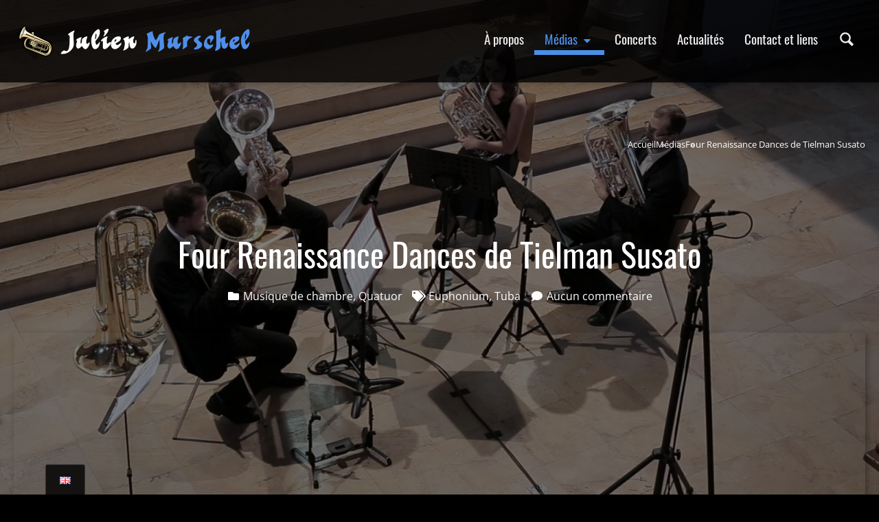

--- FILE ---
content_type: text/html; charset=UTF-8
request_url: https://julienmurschel.fr/medias/renaissance-dances-susato-02062018
body_size: 22223
content:

<!DOCTYPE html>
<html
    lang="fr"
    style="background-image: url(/img/logo.720p.png); background-position: 50% 40vh; background-repeat: no-repeat; background-attachment: fixed;"
>
    <head>
        <meta charset="UTF-8">
        <meta http-equiv="Content-Type" content="text/html; charset=utf-8">
        <meta http-equiv="X-Ua-Compatible" content="ie=edge">
        <meta name="robots" content="index, follow, max-snippet:-1, max-image-preview:large, max-video-preview:-1">
        <meta name="viewport" content="width=device-width, initial-scale=1, shrink-to-fit=no">
        <link rel="icon" href="/img/favicon.png" sizes="32x32">
        <link rel="canonical" href="https://julienmurschel.fr/medias/renaissance-dances-susato-02062018">

        <!-- SEO -->
        <title>Four Renaissance Dances de Tielman Susato | Julien Murschel</title>
<meta name="description" content="Four Renaissance Dances pour quatuor d'euphoniums/tubas." />
<meta name="keywords" content="Euphonium, Tuba, Musique de chambre, Quatuor" />
<link rel="alternates" href="/medias/renaissance-dances-susato-02062018" hreflang="fr" />
<link rel="alternates" href="/en/medias/renaissance-dances-20180602" hreflang="en" />


        <!-- OpenGraph -->
        <meta property="og:type" content="website" />
<meta property="og:site_name" content="Julien Murschel" />
<meta property="og:url" content="https://julienmurschel.fr/medias/renaissance-dances-susato-02062018" />
<meta property="og:locale" content="fr" />
<meta property="og:title" content="Four Renaissance Dances de Tielman Susato | Julien Murschel" />
<meta property="og:description" content="Four Renaissance Dances pour quatuor d'euphoniums/tubas." />
<meta property="og:image" content="https://julienmurschel.fr/uploads/2018/2018-06-02-Four-Renaissance-Dances.jpg" />


        <!-- Twitter -->
        <meta name="twitter:card" content="summary_large_image" />
<meta name="twitter:site" content="@magiceupho" />
<meta name="twitter:title" content="Four Renaissance Dances de Tielman Susato" />
<meta name="twitter:description" content="Four Renaissance Dances pour quatuor d'euphoniums/tubas." />
<meta name="twitter:image" content="https://julienmurschel.fr/uploads/2018/2018-06-02-Four-Renaissance-Dances.jpg" />


                    <link rel="stylesheet" href="/build/app.ee3a58d6.css" data-turbo-track="reload">
        
                    <script src="/build/runtime.f525e021.js" defer data-turbo-track="reload"></script><script src="/build/717.c6f97239.js" defer data-turbo-track="reload"></script><script src="/build/733.d5aa4e48.js" defer data-turbo-track="reload"></script><script src="/build/app.e4e835b4.js" defer data-turbo-track="reload"></script>
        
                    <!-- Matomo -->
<script>
    let _paq = window._paq = window._paq || [];
    /* tracker methods like "setCustomDimension" should be called before "trackPageView" */
    _paq.push(['trackPageView']);
    _paq.push(['enableLinkTracking']);
    _paq.push(['HeatmapSessionRecording::disable']);
    (function() {
        const u="https://matomo.julienmurschel.fr/";
        _paq.push(['setTrackerUrl', u+'matomo.php']);
        _paq.push(['setSiteId', '2']);
        let d=document, g=d.createElement('script'), s=d.getElementsByTagName('script')[0];
        g.async=true; g.src=u+'matomo.js'; s.parentNode.insertBefore(g,s);
    })();
</script>
<!-- End Matomo Code -->

                        <script defer data-domain="julienmurschel.fr" src="https://plausible.julienmurschel.fr/js/script.js"></script>
                        <script defer src="https://umami.julienmurschel.fr/script.js" data-website-id="85635efc-d874-4d2f-8abd-bfe9f744136f"></script>
            </head>
            <body data-controller="app-scroll anchor-scroll scrollmagic" data-action="scroll@window->app-scroll#onScroll" style="min-height: 100vh;">
            <header id="navbar" data-app-scroll-target="navbar">
    <div class="container navbar" data-controller="toggler">
        <a href="/" class="custom-logo-link" rel="home" aria-current="page">
            <img width="600" height="100" src="/img/logo.720p.png" class="custom-logo" alt="Logo Julien Murschel" />
        </a>
        <label for="toggler-checkbox" class="toggler" data-toggler-target="label" data-action="click->toggler#onClick" data-turbo-permanent>
            <svg class="svg-fw svg-inline">
    <use href="/img/sprite.svg#bars"></use>
</svg>

        </label>
        <input type="checkbox" id="toggler-checkbox" data-toggler-target="checkbox">
        <nav>
            <ul class="menu">
                <li class="menu-item">
                    <a title="À propos  - Julien Murschel" href="/a-propos">À propos</a>
                </li>
                <li class="menu-item has-children active">
                    <a title="Médias  - Julien Murschel" href="/medias">
                        Médias
                        <svg class="svg-fw svg-inline">
    <use href="/img/sprite.svg#caret-down"></use>
</svg>

                    </a>
                    <ul class="sub-menu" data-controller="anchor-scroll">
                        <li class="menu-item">
                            <a href="/medias#videos" data-action="click->anchor-scroll#onClick">Vidéos</a>
                        </li>
                        <li class="menu-item">
                            <a href="/medias#records" data-action="click->anchor-scroll#onClick">Enregistrements</a>
                        </li>
                        <li class="menu-item">
                            <a href="/medias#galleries" data-action="click->anchor-scroll#onClick">Photos</a>
                        </li>
                    </ul>
                </li>
                <li class="menu-item">
                    <a title="Concerts  - Julien Murschel" href="/concerts">
                        Concerts
                    </a>
                </li>
                <li class="menu-item">
                    <a title="Actualités  - Julien Murschel" href="/actualites">
                        Actualités
                    </a>
                </li>
                <li class="menu-item">
                    <a title="Contact et liens  - Julien Murschel" href="/contact">
                        Contact et liens
                    </a>
                </li>
                <li class="menu-item">
                    <button is="button-modal" type="button" class="searchform-toggle" title="Rechercher" data-focus="#searchform-input-navbar">
                        <svg class="svg-fw svg-inline">
    <use href="/img/sprite.svg#glass"></use>
</svg>

                        <template id="modal-content" data-wrapper-bgc="transparent" data-id="searchform-container" data-dismiss-hover-color="#4b8ee5">
                            <div class="modal-body">
                                <form method="get" action="/recherche" class="searchform mt-20">
    <input type="search" name="q" id="searchform-input-navbar" title="Rechercher" placeholder="Rechercher..." class="searchform-input">
</form>

                            </div>
                        </template>
                    </button>
                </li>
            </ul>
        </nav>
    </div>
</header>


                <article class="portfolio">
        <section class="hero-section" style="background: linear-gradient( rgba(0, 0, 0, .5), rgba(0, 0, 0, .5) ), url(https://julienmurschel.fr/uploads/cache/hero/uploads/2018/2018-06-02-Four-Renaissance-Dances.jpg) center center / cover no-repeat fixed">
    <div class="container top-section">
        <nav>
    <ol class="breadcrumbs">
                                <li class="home"><a href="/" title="Accueil" class="text-primary transition-colors duration-300 hover:text-black">Accueil</a></li>
                                <li class=""><a href="/medias" title="Médias" class="text-primary transition-colors duration-300 hover:text-black">Médias</a></li>
                                <li class="current">Four Renaissance Dances de Tielman Susato</li>
            </ol>
</nav>

        <h1 class="mt-120">Four Renaissance Dances de Tielman Susato</h1>
        <div id="single-meta" class="mt-20">
                        <p class="inline-block"><svg class="svg-fw svg-inline">
    <use href="/img/sprite.svg#folder"></use>
</svg>
     <a href="/categories/musique-chambre" title="Musique de chambre">Musique de chambre</a>,     <a href="/categories/quatuor" title="Quatuor">Quatuor</a></p>
                            <p class="inline-block"><svg class="svg-fw svg-inline">
    <use href="/img/sprite.svg#tags"></use>
</svg>
     <a href="/etiquettes/euphonium" title="Euphonium">Euphonium</a>,     <a href="/etiquettes/tuba" title="Tuba">Tuba</a></p>
                        <p class="inline-block">
                <svg class="svg-fw svg-inline">
    <use href="/img/sprite.svg#comment"></use>
</svg>
 <a href="#comments">Aucun commentaire</a>
            </p>
        </div>
    </div>
</section>


        <section class="container single-content">
                            <div class="embed-container">
                    <iframe title="Four Renaissance Dances de Tielman Susato" width="640" height="360" src="https://www.youtube.com/embed/YPHrFXmRVpU?feature=oembed" frameborder="0" allow="accelerometer; autoplay; clipboard-write; encrypted-media; gyroscope; picture-in-picture" allowfullscreen></iframe>
                </div>
                <div class="grid-2 mt-sm-80">
                    <div>
                        <p><strong>Four Renaissance Dances</strong> de Tielman Susato.</p><p><em>Julien Murschel</em>, euphonium<br><em>Florine Deparis</em>, euphonium<br><em>Stéphane Cattez</em>, euphonium<br><em>Romain Murschel</em>, euphonium</p><p>Extrait du concert du 2 juin 2018 à l'église protestante de Gerstheim.</p>
                    </div>
                                            <a href="/uploads/2018/2018-05-14-Quatuor-Eupho-Tuba.jpg" data-controller="lightbox" data-lightbox-target="lightbox">
                            <img src="https://julienmurschel.fr/uploads/cache/single/uploads/2018/2018-05-14-Quatuor-Eupho-Tuba.jpg" alt="2018-05-14 Quatuor Eupho-Tuba">
                        </a>
                                    </div>
                    </section>

                    <section id="single-related" class="container grid-1-2 mt-40">
                <p>Voir un autre extrait de ce concert :</p>
                
<div class="related-grid mt-40" data-turbo-permanent>
            <div class="card category-musique-chambre category-quatuor tag-euphonium tag-tuba">
    <a href="/medias/benediction-stevens-02062018">
        <div class="position-relative">
                <img
                        src="https://julienmurschel.fr/uploads/cache/placeholder/uploads/2018/2018-06-02-Benediction.jpg"
                        data-src="https://julienmurschel.fr/uploads/cache/card/uploads/2018/2018-06-02-Benediction.jpg"
                        alt="2018-06-02 Benediction"
                        width="500" height="334"
                        data-controller="lazy-loading"
                        class="placeholder"
                />

                                </div>

                    <div class="card-body">
                <div class="card-title">Benediction de John Stevens</div>
                <p class="card-excerpt mt-20">Benediction de John Stevens pour quatuor d&#039;euphonium/tuba.</p>
            </div>
        
            </a>
</div>

    </div>

            </section>
        
        <section id="share" class="mt-80 position-relative">
    <div class="shape">
        <svg xmlns="http://www.w3.org/2000/svg" viewBox="0 0 1000 100" preserveAspectRatio="none">
            <path d="M0,6V0h1000v100L0,6z"></path>
        </svg>
    </div>
    <div class="container zoom-in-big" id="share-content">
        <p>Partagez !</p>
        <div class="share-links">
            <a class="btn-share btn-facebook mr-5" href="https://www.facebook.com/sharer/sharer.php?u=https://julienmurschel.fr/medias/renaissance-dances-susato-02062018&p[title]='Julien Murschel'" onclick="return !window.open(this.href, 'pop', 'menubar=no,toolbar=no,resizable=yes,scrollbars=yes,width=600,height=400,left=120,top=120');" role="button" title="Facebook" target="_blank" rel="nofollow">
                <svg class="svg-fw svg-inline">
    <use href="/img/sprite.svg#facebook"></use>
</svg>

            </a>
            <a class="btn-share btn-twitter mr-5" href="https://twitter.com/intent/tweet?url=https://julienmurschel.fr/medias/renaissance-dances-susato-02062018" onclick="return !window.open(this.href, 'pop', 'menubar=no,toolbar=no,resizable=yes,scrollbars=yes,width=800,height=500,left=120,top=120');" role="button" title="Twitter" target="_blank">
                <svg class="svg-fw svg-inline">
    <use href="/img/sprite.svg#twitter"></use>
</svg>

            </a>
            <a class="btn-share btn-pinterest mr-5" href="http://pinterest.com/pin/create/button/?url=https://julienmurschel.fr/medias/renaissance-dances-susato-02062018&description='Julien Murschel'" onclick="return !window.open(this.href, 'pop', 'menubar=no,toolbar=no,resizable=yes,scrollbars=yes,width=600,height=400,left=120,top=120');" role="button" title="Pinterest" target="_blank" data-pin-do="buttonBookmark" data-pin-config="above">
                <svg class="svg-fw svg-inline">
    <use href="/img/sprite.svg#pinterest"></use>
</svg>

            </a>
            <a class="btn-share btn-email" href="mailto:?body=https://julienmurschel.fr/medias/renaissance-dances-susato-02062018" role="button" title="Email" target="_blank">
                <svg class="svg-fw svg-inline">
    <use href="/img/sprite.svg#envelope"></use>
</svg>

            </a>
        </div>
    </div>
    <div class="shape shape-bottom">
        <svg xmlns="http://www.w3.org/2000/svg" viewBox="0 0 1000 100" preserveAspectRatio="none">
            <path d="M0,6V0h1000v100L0,6z"></path>
        </svg>
    </div>
</section>

        <section id="single-pagination" class="container mt-80">
            
        <a href="/medias/fimu-01062009" class="single-pagination-previous-link">
            <div class="previous-single">
                <div class="p-0">
                        <img src="https://julienmurschel.fr/uploads/cache/thumb/uploads/2009/2009-06-01-FIMU-01.jpg" alt="Concert au F.I.M.U.">
                </div>
                <div class="p-10">
                    <div class="h6 ml-10">Portfolio précédent</div>
                    <p>Concert au F.I.M.U.</p>
                </div>
            </div>
        </a>
    
            
        <a href="/medias/conte-du-nord-24122020" class="single-pagination-next-link">
            <div class="next-single">
                <div class="p-10">
                    <div class="h6 mr-10">Portfolio suivant</div>
                    <p>Un conte venu du Nord</p>
                </div>
                <div class="p-0">
                    <img src="https://julienmurschel.fr/uploads/cache/thumb/uploads/2020/2020-12-24-Conte-venu-du-nord.jpg" alt="Un conte venu du Nord">
                </div>
            </div>
        </a>
    </section>

        <turbo-frame id="comments" src="/portfolio/42/comments"></turbo-frame>
    </article>

            <footer id="footer" class="mt-120">
    <div class="container latest">
        <div class="col-1" data-turbo-permanent>
            <form method="get" action="/recherche" class="searchform mt-20">
    <input type="search" name="q" id="searchform-input-footer" title="Rechercher" placeholder="Rechercher..." class="searchform-input">
</form>

            <div class="newsletter mt-30">
                <div class="h5">Restez informé des nouveautés !</div>
                <a class="btn-std" href="/lettre-information" role="button">
                    <span class="mr-10">
                        <svg class="svg-fw svg-inline">
    <use href="/img/sprite.svg#envelope"></use>
</svg>

                    </span> S&#039;abonner
                </a>
            </div>
            <div class="follow mt-30">
                <div class="h5 mb-10">Suivez-moi !</div>
                <div class="follow-content text-right mt-20">
    <a class="btn-social btn-facebook mr-5" href="https://www.facebook.com/magiceupho/" role="button" title="Facebook" target="_blank">
        <svg class="svg-fw svg-inline">
    <use href="/img/sprite.svg#facebook"></use>
</svg>

    </a>
    <a class="btn-social btn-youtube mr-5" href="https://www.youtube.com/channel/UCnSEiuXGdh7mw1FAc7PLVWw" role="button" title="YouTube" target="_blank">
        <svg class="svg-fw svg-inline">
    <use href="/img/sprite.svg#youtube"></use>
</svg>

    </a>
    <a class="btn-social btn-twitter mr-5" href="https://twitter.com/magiceupho?lang=fr" role="button" title="Twitter" target="_blank">
        <svg class="svg-fw svg-inline">
    <use href="/img/sprite.svg#twitter"></use>
</svg>

    </a>
    <a class="btn-social btn-soundcloud" href="https://soundcloud.com/magiceupho" role="button" title="Soundcloud" target="_blank">
        <svg class="svg-fw svg-inline">
    <use href="/img/sprite.svg#soundcloud"></use>
</svg>

    </a>
</div>

            </div>
        </div>
        <div class="col-2 mt-30">
            <div class="h5 mb-20">Prochains concerts</div>
                <p>Pas d&#039;événement programmé pour le moment.</p>

        </div>
        <div class="col-3 mt-30">
            <div class="h5 mb-20">Derniers médias</div>
                <div class="latest-posts">
                    <div class="card card-latest">
                <a href="/medias/wind-of-change-29062021" title="Wind of Change">
                    <div class="overflow-hidden">
                        <img
                            src="https://www.julienmurschel.fr/uploads/cache/placeholder_square/uploads/2021/2021-06-29-Wind-of-Change-EM.png"
                            data-src="https://www.julienmurschel.fr/uploads/cache/thumb/uploads/2021/2021-06-29-Wind-of-Change-EM.png"
                            data-controller="lazy-loading"
                            class="placeholder"
                            alt="2021-06-29 Wind of Change - EM"
                            height="120" width="120"
                        >
                    </div>
                    <div class="card-latest-meta">
                        <div class="h6 card-title">Wind of Change</div>
                        <p>
                            <time datetime="2021-06-30T08:29:24+02:00">
                                30 juin 2021
                            </time>
                        </p>
                    </div>
                </a>
            </div>
                    <div class="card card-latest">
                <a href="/medias/colmar-chante-noel-edc-122020" title="Colmar chante Noël: Ensemble de cuivres du Conservatoire">
                    <div class="overflow-hidden">
                        <img
                            src="https://www.julienmurschel.fr/uploads/cache/placeholder_square/uploads/2020/2020-12-Colmar-chante-Noel-EdC.jpg"
                            data-src="https://www.julienmurschel.fr/uploads/cache/thumb/uploads/2020/2020-12-Colmar-chante-Noel-EdC.jpg"
                            data-controller="lazy-loading"
                            class="placeholder"
                            alt="2020-12 Colmar chante Noel - EdC"
                            height="120" width="120"
                        >
                    </div>
                    <div class="card-latest-meta">
                        <div class="h6 card-title">Colmar chante Noël: Ensemble de...</div>
                        <p>
                            <time datetime="2020-12-25T20:36:29+01:00">
                                25 déc. 2020
                            </time>
                        </p>
                    </div>
                </a>
            </div>
                    <div class="card card-latest">
                <a href="/medias/conte-du-nord-24122020" title="Un conte venu du Nord">
                    <div class="overflow-hidden">
                        <img
                            src="https://www.julienmurschel.fr/uploads/cache/placeholder_square/uploads/2020/2020-12-24-Conte-venu-du-nord.jpg"
                            data-src="https://www.julienmurschel.fr/uploads/cache/thumb/uploads/2020/2020-12-24-Conte-venu-du-nord.jpg"
                            data-controller="lazy-loading"
                            class="placeholder"
                            alt="2020-12-24 Conte-venu-du-nord"
                            height="120" width="120"
                        >
                    </div>
                    <div class="card-latest-meta">
                        <div class="h6 card-title">Un conte venu du Nord</div>
                        <p>
                            <time datetime="2020-12-25T20:27:13+01:00">
                                25 déc. 2020
                            </time>
                        </p>
                    </div>
                </a>
            </div>
            </div>

        </div>
        <div class="col-4 mt-30">
                        <div class="h5 mb-20">Mes autres activités</div>
            <div class="activities">
              <a href="https://photo.julienmurschel.fr" target="_blank" title="Photos Nature">
                <img src="/img/logo_photos_nature.png" alt="Logo du site de photographe" width="200" />
              </a>
              <a href="https://web.julienmurschel.fr" target="_blank" title="Web Julien Murschel">
                <img src="/img/logo_web.png" alt="Logo du site de développeur web" width="200" />
              </a>
            </div>
        </div>
    </div>

    <div class="mt-20 copyright">
        <div class="container">
            <p>© <a href="/">Julien Murschel</a> - Tous droits réservés <time datetime="2026-01-26T07:58:12+01:00">2026</time> - <a href="/plan-de-site">Plan du site</a> - <a href="/confidentialite">Politique de confidentialité</a></p>
        </div>
    </div>
</footer>


            <div id="toTop" data-app-scroll-target="totopButton">
    <button data-action="click->app-scroll#up"><svg class="svg-fw svg-inline">
    <use href="/img/sprite.svg#chevron-circle-up"></use>
</svg>
</button>
</div>

                        
    <ul class="locale-switcher">
        <li>
                            <a href="/en/medias/renaissance-dances-20180602">
                    <img src="/img/flag-en.png" alt="English flag">
                </a>
                    </li>
    </ul>

                <div class="toasts-container"></div>
        </body>
    </html>


--- FILE ---
content_type: text/css
request_url: https://julienmurschel.fr/build/app.ee3a58d6.css
body_size: 35093
content:
@font-face{font-display:swap;font-family:Open Sans;font-style:normal;font-weight:300;src:url(/build/fonts/OpenSans-Light.c320c264.woff2) format("woff2"),url(/build/fonts/OpenSans-Light.a6f9c293.woff) format("woff")}@font-face{font-display:swap;font-family:Open Sans;font-style:italic;font-weight:300;src:url(/build/fonts/OpenSans-LightItalic.390e0b57.woff2) format("woff2"),url(/build/fonts/OpenSans-LightItalic.d09a2ced.woff) format("woff")}@font-face{font-display:swap;font-family:Open Sans;font-style:normal;font-weight:400;src:url(/build/fonts/OpenSans-Regular.3ef06ba3.woff2) format("woff2"),url(/build/fonts/OpenSans-Regular.6c5acfa9.woff) format("woff")}@font-face{font-display:swap;font-family:Open Sans;font-style:italic;font-weight:400;src:url(/build/fonts/OpenSans-Italic.13f46539.woff2) format("woff2"),url(/build/fonts/OpenSans-Italic.b07f5459.woff) format("woff")}@font-face{font-display:swap;font-family:Open Sans;font-style:normal;font-weight:500;src:url(/build/fonts/OpenSans-Medium.78764371.woff2) format("woff2"),url(/build/fonts/OpenSans-Medium.bf421ba0.woff) format("woff")}@font-face{font-display:swap;font-family:Open Sans;font-style:italic;font-weight:500;src:url(/build/fonts/OpenSans-MediumItalic.06f6f1e8.woff2) format("woff2"),url(/build/fonts/OpenSans-MediumItalic.494ba121.woff) format("woff")}@font-face{font-display:swap;font-family:Open Sans;font-style:normal;font-weight:600;src:url(/build/fonts/OpenSans-SemiBold.a7e5d5e9.woff2) format("woff2"),url(/build/fonts/OpenSans-SemiBold.ad9bc43d.woff) format("woff")}@font-face{font-display:swap;font-family:Open Sans;font-style:italic;font-weight:600;src:url(/build/fonts/OpenSans-SemiBoldItalic.aa10f6b0.woff2) format("woff2"),url(/build/fonts/OpenSans-SemiBoldItalic.5786d8d8.woff) format("woff")}@font-face{font-display:swap;font-family:Open Sans;font-style:normal;font-weight:700;src:url(/build/fonts/OpenSans-Bold.f3e79b3d.woff2) format("woff2"),url(/build/fonts/OpenSans-Bold.eb8f357f.woff) format("woff")}@font-face{font-display:swap;font-family:Open Sans;font-style:italic;font-weight:700;src:url(/build/fonts/OpenSans-BoldItalic.0a76d9b6.woff2) format("woff2"),url(/build/fonts/OpenSans-BoldItalic.6ca1b8c7.woff) format("woff")}@font-face{font-display:swap;font-family:Open Sans;font-style:normal;font-weight:800;src:url(/build/fonts/OpenSans-ExtraBold.3d3a7fab.woff2) format("woff2"),url(/build/fonts/OpenSans-ExtraBold.6876b438.woff) format("woff")}@font-face{font-display:swap;font-family:Open Sans;font-style:italic;font-weight:800;src:url(/build/fonts/OpenSans-ExtraBoldItalic.404c75e4.woff2) format("woff2"),url(/build/fonts/OpenSans-ExtraBoldItalic.852f5a55.woff) format("woff")}@font-face{font-display:swap;font-family:Oswald;font-style:normal;font-weight:200;src:url(/build/fonts/Oswald-ExtraLight.b282e026.woff2) format("woff2"),url(/build/fonts/Oswald-ExtraLight.5491496f.woff) format("woff")}@font-face{font-display:swap;font-family:Oswald;font-style:normal;font-weight:300;src:url(/build/fonts/Oswald-Light.a89f425b.woff2) format("woff2"),url(/build/fonts/Oswald-Light.cb0832cd.woff) format("woff")}@font-face{font-display:swap;font-family:Oswald;font-style:normal;font-weight:400;src:url(/build/fonts/Oswald-Regular.4dfb1146.woff2) format("woff2"),url(/build/fonts/Oswald-Regular.6afabf5c.woff) format("woff")}@font-face{font-display:swap;font-family:Oswald;font-style:normal;font-weight:500;src:url(/build/fonts/Oswald-Medium.0cedf20b.woff2) format("woff2"),url(/build/fonts/Oswald-Medium.8a8ae8f3.woff) format("woff")}@font-face{font-display:swap;font-family:Oswald;font-style:normal;font-weight:600;src:url(/build/fonts/Oswald-SemiBold.3a70e633.woff2) format("woff2"),url(/build/fonts/Oswald-SemiBold.51bef50f.woff) format("woff")}@font-face{font-display:swap;font-family:Oswald;font-style:normal;font-weight:700;src:url(/build/fonts/Oswald-Bold.d58b9296.woff2) format("woff2"),url(/build/fonts/Oswald-Bold.5a2b2ee9.woff) format("woff")}*{box-sizing:border-box}body,html{background-color:#000;color:#fff;font-family:Open sans,sans-serif;font-size:16px;line-height:1.7;margin:0;padding:0;transition:opacity .3s}html{background-size:30%}.h1,.h2,.h3,.h4,.h5,.h6,h1,h2,h3,h4,h5,h6{color:#4b8ee5;font-family:Oswald,sans-serif;font-weight:400;line-height:1.2;margin:0}p{margin:10px 0}h1{font-size:3rem}h2{font-size:2.5rem}.h3,h3{font-size:2.1rem}h4{font-size:1.7rem}.h5,h5{font-size:1.3rem}.h6,h6{font-size:1.2rem}hr{border:1px solid #333;margin:0 auto;width:90%}a{text-decoration-color:transparent;transition:-webkit-text-decoration .3s;transition:text-decoration .3s;transition:text-decoration .3s,-webkit-text-decoration .3s}a,a:hover{color:#4b8ee5}a:hover{text-decoration-color:#4b8ee5}ul{margin:0;margin-inline-start:40px;overflow-wrap:break-word;padding:0}ul li:not(:last-child){margin-bottom:5px}ul.unstyled{list-style:none}ol{margin:0}img{height:auto;max-width:100%;-o-object-fit:cover;object-fit:cover;vertical-align:middle}img.placeholder{filter:blur(8px)}button{background-color:transparent;border:none;cursor:pointer;display:inline-block;padding:0}figure{margin:0}.compensate-for-scrollbar{padding-right:17px}.svg-fw{text-align:center;width:1.25rem}.svg-inline{display:inline-block;height:1rem;overflow:visible;vertical-align:-.125rem}.container{margin:0 auto;max-width:1400px;padding:20px}.top-section{padding-top:200px}.position-relative{overflow:hidden;position:relative}.position-absolute{position:absolute}.inline-block{display:inline-block}.overflow-hidden{overflow:hidden}.flex{display:flex;flex-wrap:wrap}.d-none{display:none}.justify-center{justify-content:space-evenly}.grid-1-2{display:grid;grid-template-columns:1fr 2fr;grid-gap:40px}.grid-2{display:grid;grid-template-columns:repeat(2,1fr);grid-gap:80px}.grid-2-3{display:grid;grid-template-columns:2fr 3fr;grid-gap:80px}.grid-3{display:grid;grid-template-columns:repeat(3,1fr);grid-gap:80px}.grid-3-2{display:grid;grid-template-columns:3fr 2fr;grid-gap:80px}.grid-3-4{display:grid;grid-template-columns:3fr 4fr;grid-gap:80px}.grid-4{display:grid;grid-template-columns:repeat(4,1fr);grid-gap:80px}.grid-4-3{display:grid;grid-template-columns:4fr 3fr;grid-gap:80px}.text-right{text-align:right}.text-left{text-align:left}.text-center{text-align:center}.float-right{float:right}.small{transform:scale(.8)}.color-white{color:#fff}.box-shadow{box-shadow:3px 3px 10px 0 rgba(0,0,0,.3)}.mt-10,.mt-sm-10{margin-top:10px}.mt-20,.mt-sm-20{margin-top:20px}.mt-30,.mt-sm-30{margin-top:30px}.mt-40,.mt-sm-40{margin-top:40px}.mt-60,.mt-sm-60{margin-top:60px}.mt-80,.mt-sm-80{margin-top:80px}.mt-100,.mt-sm-100{margin-top:100px}.mt-120,.mt-sm-120{margin-top:120px}.mr-5{margin-right:5px}.mr-10{margin-right:10px}.mr-20{margin-right:20px}.ml-auto{margin-left:auto}.ml-5{margin-left:5px}.ml-10{margin-left:10px}.mb-10{margin-bottom:10px}.mb-20{margin-bottom:20px}.mb-40{margin-bottom:40px}.my-10{margin-bottom:10px;margin-top:10px}.m-20{margin:20px}.p-10{padding:10px}.p-sm-60{padding:60px}.pt-10{padding-top:10px}.pt-20{padding-top:20px}.pt-40{padding-top:40px}.pt-60{padding-top:60px}.pt-80{padding-top:80px}.px-10{padding-left:10px;padding-right:10px}.turbo-progress-bar{background-color:#4b8ee5;height:5px}.bg-overlay{background-color:rgba(0,0,0,.5);bottom:0;display:flex;left:0;right:0;top:0}.loading{opacity:0}.subtitle{align-items:center;display:flex;margin:10px 0 0 5%}.subtitle-text{color:#4b8ee5;font-family:Oswald,sans-serif;font-size:1rem;margin-right:10px;white-space:nowrap}#records .subtitle-text{color:#fff}.divider{font-size:0;line-height:0;padding:10px 0;width:100%}.separator{border-top:1px solid #333;display:inline-block;width:100%}.breadcrumbs{display:flex;flex-wrap:nowrap;font-size:.8rem;gap:1.2rem;justify-content:flex-end;list-style:none}.breadcrumbs li{display:inline-block;position:relative}.breadcrumbs li:not(:last-child):after{content:"»";position:absolute;right:-.8rem;top:0}.breadcrumbs a{color:#fff}.breadcrumbs a:hover{text-decoration-color:#fff}#contact-form .grid-2{grid-gap:20px}.testimonials{padding:10% 0}.testimonial{align-items:flex-start;color:#fff;display:flex;font-size:1.2rem;gap:40px;margin:0 auto;max-width:1000px;padding:0 20px}.testimonial-image{border-radius:50%;max-width:75px}.testimonial-body p{margin-top:0}.testimonial-body a{color:#fff;display:block;font-size:1rem;font-weight:700;text-decoration:underline}#downloads{text-align:right}#downloads a{margin:20px 6px 0 40px}#downloads i{margin-right:10px}#records{padding:80px 0 100px}#records h2,#records h6{color:#fff}.content-404{padding:0 15%;text-align:center}.content-404 h2 svg{height:7.5rem;width:7.5rem}#table-content{background-color:#111;border:1px solid #333;border-radius:3px;display:inline-block;padding:40px}#table-content a{text-decoration-color:#fff}#table-content h6{color:#fff}#table-content a:last-child h6{margin-bottom:0}#links ul,#privacy ul,.event ul{padding-left:20px}.spinner{animation:spinner-rotate .75s linear infinite;border:.25em solid #4b8ee5;border-radius:50%;border-right-color:transparent;display:inline-block;height:2rem;vertical-align:text-bottom;width:2rem}@keyframes spinner-rotate{to{transform:rotate(1turn)}}.lightbox{animation:lightboxIn .5s;background-color:rgba(0,0,0,.9);height:100vh;left:0;overflow:hidden;position:fixed;top:0;transition:opacity .3s;width:100vw;z-index:100002}.lightbox .d-none{display:none}.lightbox.fadeOut{opacity:0}.lightbox button{border:none;cursor:pointer;height:50px;opacity:.6;padding:0;text-indent:-10000px;transition:opacity .3s;width:50px}.lightbox button:hover{opacity:1}.lightbox.hideControls .lightbox__buttons,.lightbox.hideControls .lightbox__counter,.lightbox.hideControls .lightbox__text{opacity:0}.lightbox::-webkit-scrollbar-track{background:#000}.lightbox::-webkit-scrollbar-thumb{background:hsla(0,0%,100%,.3)}.lightbox__buttons{background-color:rgba(0,0,0,.6);border-radius:0 0 0 3px;font-size:0;opacity:.7;position:fixed;right:0;top:0;transition:opacity .3s}.lightbox__buttons:hover{opacity:1}.lightbox__next,.lightbox__prev{background:url(/build/images/chevron-right.49d7278a.svg) 50%/20px 100% no-repeat;background-color:rgba(0,0,0,.6);border-radius:3px 0 0 3px;margin-top:-10px;position:fixed;right:0;top:50%}.lightbox__prev{left:0;right:auto;transform:rotate(180deg)}.lightbox__close{background:url(/build/images/cross.f528511f.svg) 50%/20px 20px no-repeat}.lightbox__fullscreen{background:url(/build/images/fullscreen.2816b0d7.svg) 50%/20px 20px no-repeat}.lightbox__exitfullscreen{background:url(/build/images/fullscreen-exit.aeaaa5e3.svg) 50%/20px 20px no-repeat}.lightbox__zoom{background:url(/build/images/glass-white.b9349af8.svg) 50%/20px 20px no-repeat}.lightbox__counter{transition:opacity .3s}.lightbox__counter div{align-items:center;background-color:rgba(0,0,0,.6);border-radius:0 0 3px 0;color:hsla(0,0%,100%,.7);display:flex;font-size:20px;height:50px;justify-content:center;left:0;margin:0;opacity:.7;position:fixed;top:0;transition:opacity .3s;width:100px}.lightbox__counter div:hover{opacity:1}.lightbox__caption,.lightbox__text{transition:opacity .3s}.lightbox__caption{align-items:center;background-color:rgba(0,0,0,.6);bottom:0;color:hsla(0,0%,100%,.7);display:flex;height:50px;justify-content:center;left:0;opacity:.7;position:fixed;width:100%}.lightbox__caption:hover{opacity:1}.lightbox__container{align-items:center;display:flex;height:100%;justify-content:center;overflow:hidden;width:100%}.lightbox__container img{animation:lightboxIn .5s;max-height:100vh;transform:none;transform-origin:center;transition:transform .3s;width:auto}.lightbox__container img.zoomed{transform:scale(2)}.lightbox__loader{background:url(/build/images/loader-circle-grow.8d6fc3eb.svg) 50% no-repeat;height:38px;opacity:.6;width:44px}@keyframes lightboxIn{0%{opacity:0}to{opacity:1}}#toggler-checkbox{display:none}#toggler-checkbox:checked~nav{background-color:#000;display:block}#toggler-checkbox:checked~nav .sub-menu{background-color:#000;display:block;position:static}#toggler-checkbox:checked~nav .sub-menu a{color:#ededed}.custom-logo{height:60px;margin:30px 0;transition:all .5s;width:auto}#navbar{align-items:center;background-color:rgba(0,0,0,.8);box-shadow:3px 0 10px 0 rgba(0,0,0,.3);display:flex;height:auto;left:0;position:fixed;right:0;top:0;transition:height .5s,background-color .5s;z-index:1000}#navbar.scrolled,#navbar:hover{background-color:#000}#navbar.scrolled .custom-logo{height:50px;margin:15px 0;width:auto}#navbar.scrolled .navbar{padding-bottom:0;padding-top:0}#navbar .menu{align-items:center;display:flex;float:right;margin:0;padding:0}#navbar li{border-bottom:7px solid transparent;list-style-type:none;margin:20px 0;position:relative;transition:border-bottom .5s}#navbar li .searchform-toggle,#navbar li a{color:#ededed;font-family:Oswald,sans-serif;font-size:1.2rem;padding:3px 15px;text-decoration:none;transition:color .3s}#navbar li.active,#navbar li.current-menu-item,#navbar li:hover{border-bottom:7px solid #4b8ee5}#navbar li.active .searchform-toggle,#navbar li.active a,#navbar li.current-menu-item .searchform-toggle,#navbar li.current-menu-item a,#navbar li:hover .searchform-toggle,#navbar li:hover a{color:#4b8ee5}#navbar .toggler{border-radius:3px;color:#ededed;cursor:pointer;display:none;padding:8px 12px;transition:color .5s,background-color .5s}#navbar .toggler:active,#navbar .toggler:hover{background-color:#4b8ee5;color:#fff}#navbar .toggler svg{height:2rem;width:2rem}#navbar .sub-menu{background-color:#ededed;border:1px solid #333;display:none;left:0;min-width:9rem;padding:0;position:absolute;top:40px;width:auto;z-index:10}#navbar .sub-menu li{border:none;margin:0;padding:20px 0;width:100%}#navbar .sub-menu li.active,#navbar .sub-menu li.current-menu-item,#navbar .sub-menu li:hover{background-color:#000;border:none}#navbar .sub-menu li a{color:#000;font-size:.9rem}#navbar .sub-menu li.active a,#navbar .sub-menu li.current-menu-item a,#navbar .sub-menu li:hover a{border-bottom:none;color:#fff}#navbar .menu-item.has-children:hover .sub-menu{display:block}.navbar{align-items:center;display:flex;flex-flow:row wrap;height:100%;justify-content:space-between;margin:auto;padding:0 20px;width:100%}.navbar i{text-align:center;width:1.9rem}#footer{border-top:1px solid #333}#footer .newsletter{align-items:center;display:flex;gap:10px;justify-content:space-between}#footer .newsletter button{align-items:center;display:flex;flex-direction:row}#footer .newsletter h5{margin-bottom:0}#footer button i{margin-right:5px}#footer .col2 p,#footer .col3 p,#footer .col4 p{font-size:.8rem}#footer .activities{align-items:flex-start;display:flex;flex-direction:column;gap:20px;justify-content:center}#footer .activities img{max-width:200px}.latest{display:grid;grid-gap:40px;grid-template-columns:repeat(4,1fr)}.latest .screen-reader-text{display:none}.copyright{border-top:1px solid #333;display:block;text-align:center}#cancel-comment-reply-link,.btn-secondary,.btn-share,.btn-social,.btn-std,.edit-link,.reply,input[type=submit]{background-color:#4b8ee5;border-radius:3px;box-shadow:3px 3px 10px 0 rgba(0,0,0,.3);color:#fff;display:inline-block;font-family:inherit;font-size:1rem;line-height:inherit;padding:8px 15px;text-decoration:none;transition:all .5s;white-space:nowrap}#cancel-comment-reply-link:hover,.btn-secondary:hover,.btn-share:hover,.btn-social:hover,.btn-std:hover,.edit-link:hover,.reply:hover,input[type=submit]:hover{background-color:#54595f;color:#fff;text-decoration:none;transform:scale(1.1)}#cancel-comment-reply-link:focus,.btn-secondary:focus,.btn-share:focus,.btn-social:focus,.btn-std:focus,.edit-link:focus,.reply:focus,input[type=submit]:focus{outline-style:none}#cancel-comment-reply-link a,.btn-secondary a,.btn-share a,.btn-social a,.btn-std a,.btn-std:hover a,.edit-link a,.reply a,input[type=submit] a{color:#fff;text-decoration:none}.btn-secondary{background-color:#54595f}.btn-small{font-size:.8rem;padding:6px 12px}.btn-facebook{background-color:#385898}.btn-pinterest{background-color:#e60023}.btn-twitter{background-color:#1d9bf0}.btn-email{background-color:#f4cd0b}.btn-youtube{background-color:#c00}.btn-soundcloud{background-color:#f50}.btn-share,.btn-social{height:32px;padding:0;position:relative;text-align:right;vertical-align:middle;width:32px}.btn-share svg,.btn-social svg{height:1rem;left:50%;position:absolute;top:50%;transform:translate(-50%,-50%);width:1rem}.contact .btn-share,.contact .btn-social{height:48px;width:48px}.contact .btn-share svg,.contact .btn-social svg{height:1.5rem;width:1.5rem}.btn-share{height:40px;width:40px}.btn-share svg{height:1.2rem;width:1.2rem}.btn-disabled{background-color:#54595f;cursor:not-allowed}input[type=email],input[type=password],input[type=search],input[type=text],textarea{background-color:#ededed!important;border-radius:3px;border-width:0;color:#2d2d2d!important;flex-basis:100%;font-family:Open sans,sans-serif;font-size:15px;line-height:15px;margin:10px 0;padding:10px;width:100%}form .red{color:#c43c35}form .grid-2{grid-gap:20px}.form-check{margin:10px 0}.input-group{align-content:center;display:flex}label.form-label{display:inline-block;margin:10px 0 0}label.form-check-label.required:after,label.form-label.required:after{color:#c43c35;content:" *"}.help-text{font-size:.8rem;font-style:italic;margin:0 0 20px}.invalid-feedback{color:#c43c35;font-style:italic}.portfolios-grid{display:grid;grid-template-columns:repeat(3,1fr);grid-gap:0}.portfolios-grid .card{border:none;border-radius:0}.portfolios-grid .card img{border-radius:0}.portfolios-grid .portfolio .card-body{display:none}.events-grid,.posts-grid{display:grid;grid-template-columns:repeat(3,1fr);grid-gap:80px}.events-grid .related-grid img,.posts-grid img{border-radius:3px 3px 0 0}.card,.event-card{background-color:#111;border:1px solid #333;border-radius:3px;box-shadow:3px 3px 10px 0 rgba(0,0,0,.3);overflow:hidden;transition:transform .3s}.card img,.event-card img{border-radius:3px 3px 0 0;filter:brightness(.8);transition:filter .5s;width:100%}.card img.placeholder,.event-card img.placeholder{filter:brightness(.8) blur(8px)}.card:hover img,.event-card:hover img{filter:brightness(1.1)}.card:hover img.placeholder,.event-card:hover img.placeholder{filter:brightness(1.1) blur(8px)}.card a,.event-card a{color:#fff;display:flex;flex-direction:column;height:100%;text-decoration:none}.card-body{margin:20px;overflow:hidden;text-align:center}.card-body p{margin-bottom:0}.card-body svg{height:1.25rem;margin-right:5px}.card-title{color:#fff;font-family:Oswald,sans-serif;font-size:1.3rem}.card-excerpt{color:hsla(0,0%,100%,.75);font-size:.9rem}.card-footer{border-top:1px solid #333;display:flex;justify-content:space-evenly;margin-top:auto;padding:20px 10px;text-align:center}.card-footer,.card-footer a{color:hsla(0,0%,100%,.75)}.card-footer svg{height:1rem;margin-right:3px;width:1rem}.type-overlay{right:0;top:0}.type-overlay p{background-color:#4b8ee5;border-radius:3px;color:#fff;font-size:.7rem;padding:3px 10px}.portfolios-grid .card .card-body,.portfolios-grid .event-card .card-body{display:none}.portfolios-grid-overlay{align-items:center;background-color:rgba(75,142,229,.6);bottom:0;display:flex;justify-content:center;left:0;opacity:0;padding:5px;right:0;text-align:center;top:0;transition:all .5s}.portfolios-grid-overlay:hover{opacity:1}.events-list a{color:#fff;text-decoration:none}.event-card{display:flex;flex-wrap:wrap;margin-top:40px}.event-card h4,.event-card h6{color:#fff}.event-card-poster{min-height:300px;width:300px}.event-card-poster img{border-radius:3px 0 0 3px;height:100%;-o-object-fit:cover;object-fit:cover}.event-schedule{font-family:Oswald,sans-serif;font-size:1.2rem}.event-date{background-color:#4b8ee5;border-radius:3px 0 0 0;font-weight:900;height:75px;left:0;padding:8px;text-align:center;top:0;width:75px}.event-date p{margin:auto}.event-day{font-size:1.8rem;line-height:1.2}.event-month{font-size:.9rem}.event-card-body{padding:30px 40px;width:calc(100% - 300px)}.event-card-body .card-title{display:inline;font-size:1.7rem}.event-card-body .card-excerpt,.event-card-body .event-place-content{color:hsla(0,0%,100%,.75);font-size:.9rem}.event-card-body .event-place-title{color:#fff;font-family:Oswald,sans-serif;font-size:1.2rem}.event-card-body .event-place p,.event-card-body>p{font-size:.9rem;margin-bottom:0}.event-card-body-meta p{color:#fff;font-family:Oswald,sans-serif;font-size:1.4rem;margin-bottom:5px;margin-top:0}.event-card-body-meta p svg{height:1.4rem;margin-right:5px;width:1.4rem}.card-latest{margin-bottom:10px}.card-latest img{border-bottom-right-radius:0;border-top-right-radius:0;max-width:70px;min-width:70px}.card-latest img.placeholder{filter:brightness(.8) blur(3px)}.card-latest:hover img{filter:brightness(1.1)}.card-latest:hover img.placeholder{filter:brightness(.8) blur(3px)}.card-latest a{display:flex;flex-direction:row;width:100%}.card-latest .card-title{font-size:.85rem}.card-latest-meta{margin:auto 5px auto 10px}.card-latest-meta p{color:hsla(0,0%,100%,.75);font-size:.8rem;margin:5px 0 0}.locale-switcher{background-color:rgba(0,0,0,.8);border:1px solid #333;border-radius:3px 3px 0 0;bottom:-1px;left:2%;list-style:none;padding:8px 0;position:fixed;transition:all .3s;z-index:99999}.locale-switcher a{padding:10px 20px}.gdpr-banner-wrapper{background-color:rgba(0,0,0,.8);bottom:0;font-size:.9rem;left:0;padding:0 80px;position:fixed;right:0;transition:background-color .3s;z-index:10000}.gdpr-banner-wrapper:hover{background-color:#000}.gdpr-banner-wrapper .flex{align-items:center;flex-wrap:nowrap;gap:10px;justify-content:space-between}.gdpr-banner-wrapper .btn-small,.gdpr-banner-wrapper p{margin-bottom:0;margin-top:0}.gdpr-banner-wrapper .gdpr-banner-buttons{display:flex;flex-wrap:nowrap}.searchform-toggle{background-color:transparent;border:none;cursor:pointer;line-height:27px;padding:0 15px 5px;transition:color .3s}.searchform-toggle svg{height:1.25rem;width:1.5rem}#searchform-container input[type=search]{background-color:transparent!important;border:solid #fff;border-width:0 0 1px;color:#fff;flex-basis:100%;font-size:24px;line-height:42px;max-width:100%;padding-bottom:0;text-align:center;vertical-align:middle}#searchform-container input[type=search]:focus{outline-width:0}.searchform .input-group{background-color:#fff;border-radius:3px}.searchform .searchform-label{color:#707070;font-size:16px;line-height:16px;padding-left:10px}.searchform .searchform-input{background-color:#fff;margin:0;outline-width:0}.content-404 .searchform-input{height:50px}.alert{align-self:start;border-radius:3px;color:#fff;display:block;padding:15px 40px 15px 15px;position:relative;text-align:center}.alert-success{background-color:#02c768}.alert-error{background-color:#c43c35}.alert-warning{background-color:#f8ab06;color:#000}.alert-info{background-color:#4b8ee5}.alert-close{background-color:transparent;border:none;color:inherit;cursor:pointer;font-size:1.5rem;line-height:1rem;padding:0;position:absolute;right:15px;top:15px}.alert-close span{vertical-align:middle}.alert.out{animation-duration:.3s;animation-name:fadeOut}.toasts-container{bottom:40px;height:auto;left:20px;max-width:calc(100vw - 40px);min-width:25vw;position:fixed;width:auto;z-index:1000000}.alert.toast{animation-duration:1s;animation-fill-mode:both;animation-name:slideInUpBig;box-shadow:3px 3px 10px 0 rgba(0,0,0,.3);margin-top:10px;opacity:1}.pagination{display:flex;flex-wrap:wrap;font-family:Oswald,sans-serif;justify-content:center;list-style:none}.pagination .page-item{color:#fff;font-size:1.2rem;padding:10px}.pagination .page-item .page-link{color:#fff}.pagination .page-item .page-link:hover,.pagination .page-item.active .page-link{color:#4b8ee5}.pagination .page-item.disabled .page-link{color:hsla(0,0%,100%,.75)}#single-pagination{display:flex;flex-wrap:wrap;gap:20px;justify-content:space-between}#single-pagination a,#single-pagination a:hover{text-decoration:none}#single-pagination p{font-size:.8rem;margin-bottom:0}.next-single,.previous-single{align-items:center;background-color:#111;border:1px solid #333;border-radius:3px;box-shadow:3px 3px 10px 0 rgba(0,0,0,.3);display:flex}.next-single img,.previous-single img{filter:brightness(.8);height:80px;transition:all .3s}.next-single:hover img,.previous-single:hover img{filter:brightness(1.1)}.next-single .h6,.next-single a,.next-single p,.previous-single .h6,.previous-single a,.previous-single p{color:#fff}.previous-single{text-align:right}.previous-single img{border-radius:3px 0 0 3px}.next-single{text-align:left}.next-single img{border-radius:0 3px 3px 0}.single-pagination-previous-link{margin-right:auto}.single-pagination-next-link{margin-left:auto}.shape{left:0;overflow:hidden;position:absolute;width:100%}.shape-bottom{bottom:0;transform:rotate(180deg)}.shape svg{height:40px;line-height:0;position:relative;width:100%}.shape path{fill:#000}.slider{margin:0 auto;max-width:1000px;position:relative}.slider-content{margin:0 2.5rem;overflow:hidden;position:relative}.slider-wrapper{align-items:center;display:flex;flex-wrap:nowrap;height:100%;transform:translateZ(0);transition:transform 1.8s;width:100%}.slide{flex-shrink:0;height:100%;padding:0 1.2rem;position:relative;width:100%;z-index:1}.current-slide{animation:slideInRight 1.8s both}.hide-slide{animation:slideOutLeft 1.8s both}.slider-next,.slider-prev{border:none;border-radius:3px;color:#fff;cursor:pointer;height:2.5rem;line-height:1;opacity:.6;position:absolute;right:0;top:50%;transform:translateY(-50%);transition:opacity .6s ease,transform .6s;width:2.5rem;z-index:2}.slider-next:hover,.slider-prev:hover{opacity:1;transform:scale(1.1) translateY(-50%)}.slider-next svg,.slider-prev svg{font-size:2rem;height:2rem;width:2rem}.slider-prev{left:0;right:auto}.slider-gallery{bottom:0;left:0;position:absolute;right:0;top:0}.slider-gallery .slider-content{margin:0;width:90%}.slider-gallery .slide{padding:0}.slider-gallery .current-slide{animation:slideInLeft 1s both}.slider-gallery .hide-slide{animation-duration:1s}@keyframes slideInRight{0%{transform:translate3d(102%,0,0)}to{transform:translateZ(0)}}@keyframes slideInLeft{0%{transform:translate3d(-102%,0,0)}to{transform:translateZ(0)}}@keyframes slideOutLeft{0%{transform:translateZ(0)}to{transform:translate3d(-102%,0,0)}}#comments .h3 svg{height:1.8rem;width:1.8rem}.comment{border:1px solid #333;border-radius:3px;margin-top:40px;padding:40px}.comment-body{align-items:center;display:flex;flex-wrap:wrap}.comment-author{font-weight:700}.comment-author .avatar{margin-right:10px}.comment-metadata{font-size:.9rem}.comment-meta{padding-right:40px;width:40%}.comment-content{background-color:#111;border:1px solid #333;border-radius:3px;padding:20px;width:60%}#cancel-comment-reply-link,.edit-link,.reply{font-size:.8rem}.reply{margin-top:20px}.comment-reply-title{display:flex;flex-wrap:wrap}#cancel-comment-reply-link,.edit-link{font-family:Open sans,sans-serif;margin-left:20px}#newsletter{padding:10% 0}.cta-newsletter{background-color:#111;border:1px solid #333;border-radius:3px;box-shadow:3px 3px 10px 0 rgba(0,0,0,.3);grid-template-areas:"text img";margin:0 25%}.cta-newsletter-text{font-family:Oswald,sans-serif;font-size:2.1rem;grid-area:text;margin-bottom:auto;margin-top:auto;padding:20px 30px 40px}.cta-newsletter-text h3{color:#fff}.cta-newsletter-text p{color:hsla(0,0%,100%,.75);font-size:.9rem}.cta-newsletter-img{grid-area:img}.cta-newsletter-img img{filter:brightness(.8);height:100%;transition:all .5s;width:100%}.cta-newsletter:hover .cta-newsletter-img img{filter:brightness(1.1)}.cta-ribbon{box-shadow:3px 3px 10px 0 rgba(0,0,0,.3);font-size:.8rem;font-weight:700;line-height:2;right:0;text-align:center;text-transform:uppercase;top:0;transform:translateY(150%) translateX(30%) rotate(45deg);width:100%}#share,.cta-ribbon{background-color:#4b8ee5}#share-content{align-items:center;display:flex;justify-content:center;padding:100px 20px}#share-content>p{padding-right:20px}#toTop{bottom:-100px;line-height:1;position:fixed;right:25px;transition:bottom .5s,opacity .5s;z-index:99999}#toTop button{color:#fff}#toTop.visible{bottom:25px;opacity:.5}#toTop:hover{opacity:1}#toTop svg{height:2rem;width:2rem}.tax-filters{text-align:center}.tax-filters a{color:#fff;font-family:Oswald,sans-serif;line-height:2.5rem;margin-right:15px}.tax-filters a:last-child{margin-right:0}.tax-filters .active,.tax-filters a:hover{color:#4b8ee5}#pres-video{height:100vh;overflow:hidden}#pres-video video{height:100%;-o-object-fit:cover;object-fit:cover;-o-object-position:center center;object-position:center center;width:100%}.photo-about{left:0;top:0;width:90%;z-index:1}.blue-rectangle{margin-left:10%;margin-top:10%;width:90%;z-index:0}#medias .grid-3{grid-gap:40px 80px}#medias .btn-std{float:right}#medias .card-body{height:162px}#testimonials{background-color:#4b8ee5}#testimonials .shape svg{transform:rotateY(180deg)}#next-events{padding:100px 0}#next-events .subtitle-text,#next-events h2{color:#fff}#next-events button{box-shadow:3px 3px 10px 0 rgba(0,0,0,.3);margin-left:auto}.hero-section{height:100vh;text-align:center}.hero-section #single-meta a,.hero-section h1{color:#fff}#single-meta>p{margin:0 10px 0 0}#single-meta>p:last-child{margin-right:0}#single-meta a:hover{text-decoration-color:#fff}.related-grid{display:grid;grid-template-columns:repeat(2,1fr);margin-top:20px;grid-gap:40px}#event-data,.single-content{margin-top:-20%}.single-content .grid-3-2{align-items:flex-start}.post-description{width:70%}@media screen and (max-width:768px){.post-description{width:100%}}.post-description img{max-width:800px;width:100%}#event-infos{background-color:#111;border:1px solid #333;border-radius:3px;box-shadow:3px 3px 10px 0 rgba(0,0,0,.3);margin-top:100px}#event-infos .date-horaire{justify-content:space-evenly}#event-infos .date-horaire span{font-family:Oswald,sans-serif;font-size:1.8rem;margin-top:10px}#event-infos .date-horaire span svg{height:1.8rem;width:1.8rem}#event-infos p{color:hsla(0,0%,100%,.75)}#event-infos .grid-2-3{grid-gap:30px}#event-infos h2{color:#fff}#event-infos .col-1 p{margin-top:20px;text-align:left}#event-poster{box-shadow:3px 3px 10px 0 rgba(0,0,0,.3)}#event-map{border:1px solid #333;height:300px;width:100%}.embed-container{border-radius:3px;box-shadow:3px 3px 10px 0 rgba(0,0,0,.3);height:auto;max-width:100%;overflow:hidden;padding-bottom:56.25%;position:relative}.embed-container embed,.embed-container iframe,.embed-container object{height:100%;left:0;position:absolute;top:0;width:100%}#portfolio-mp3{background-color:#111;border:1px solid #333;border-radius:3px;box-shadow:3px 3px 10px 0 rgba(0,0,0,.3)}#portfolio-mp3 h3{color:#fff}#portfolio-mp3 audio{width:100%}#gallery{display:grid;grid-template-columns:repeat(3,1fr)}#gallery-content{background-color:#111;border:1px solid #333;border-radius:3px;box-shadow:3px 3px 10px 0 rgba(0,0,0,.3);margin-top:100px}.container-zoom{overflow:hidden;position:relative}.container-zoom a:hover .gal-img-zoom{transform:scale(1.1)}.gal-img-zoom{overflow:hidden;transition:all 1s ease;width:100%}@media(max-width:1400px){.cta-newsletter{margin:0 10%}}@media(max-width:1024px){.latest{grid-template-columns:repeat(2,1fr)}.navbar{padding:0;position:relative}#navbar nav{display:none;flex-basis:100%;padding-bottom:20px;text-align:center}#navbar .menu{display:flex;flex-direction:column;margin-top:20px;width:100%}#navbar .menu li{border:none;margin:10px 0}#navbar .menu li a{border-bottom:7px solid transparent;transition:border-bottom .5s}#navbar .menu li.active,#navbar .menu li.current-menu-item,#navbar .menu li:hover{border:none}#navbar .menu li.active .searchform-toggle,#navbar .menu li.active a,#navbar .menu li.current-menu-item .searchform-toggle,#navbar .menu li.current-menu-item a,#navbar .menu li:hover .searchform-toggle,#navbar .menu li:hover a{border-bottom:7px solid #4b8ee5}#navbar .toggler{display:inline-block}#navbar .sub-menu{background-color:#000;border:none;display:block;margin-top:20px;padding:0;position:static}#navbar .sub-menu li{padding:0}#navbar .sub-menu li:last-child{margin-bottom:0}#navbar .sub-menu li.active a,#navbar .sub-menu li.current-menu-item a,#navbar .sub-menu li:hover a{border-bottom:none}#navbar.scrolled .custom-logo,.custom-logo{height:40px;margin:10px 0}.events-grid,.grid-3,.portfolios-grid,.posts-grid{grid-template-columns:repeat(2,1fr);grid-gap:40px}.grid-1-2,.grid-2,.grid-2-3,.grid-3-2,.grid-3-4,.grid-4-3{grid-template-columns:1fr}.grid-2-3{grid-gap:40px}#single-rel{grid-gap:0}.event-place{display:none}#newsletter{padding:20% 0}.cta-newsletter{grid-template-areas:"img" "text";margin:0 15%;grid-gap:0}#contact-form .grid-2,#links .grid-2{display:block}#event-infos{margin-top:0}#event-infos .grid-2{grid-template-columns:1fr 1fr}#gallery-content{margin-top:0}.slider-prev{left:10px}.slider-next{right:10px}.slider-content{margin:0 3.1rem}}@media(max-width:768px){.latest{grid-template-columns:1fr}.top-section{padding-top:180px}.comment-form-author,.comment-form-email,.itsec-recaptcha-opt-in{width:100%}#comments .comment-body{display:block}#comments .comment-meta{padding-right:0;width:100%}#comments .comment-content{margin-top:20px;padding:20px;width:100%}.mt-sm-100,.mt-sm-40,.mt-sm-80{margin-top:0}.p-sm-60{padding:30px}.shape svg{height:20px}.event-card{display:block}.event-card .event-card-poster{min-height:auto;width:100%}.event-card .event-card-poster img{border-radius:0}.event-card .event-card-body{padding:30px 20px;width:100%}#event-infos .grid-2-3{grid-template-columns:1fr}#event-infos .col-1 p,#event-poster{text-align:center}#event-data,#portfolio-gallery,#portfolio-mp3{margin-top:-35%}#gallery{grid-template-columns:repeat(2,1fr)}.gdpr-banner-wrapper{padding:0}.gdpr-banner-wrapper .flex{flex-wrap:wrap;justify-content:center}}@media(max-width:500px){body,html{font-size:14.4px}.mt-120{margin-top:40px}.mt-100{margin-top:60px}.mt-60,.mt-80{margin-top:40px}.mt-40{margin-top:20px}.mt-sm-20{margin-top:0}.mb-40{margin-bottom:20px}.top-section{padding-top:80px}.grid-2,.grid-3-4,.grid-4-3{grid-gap:20px}.events-grid .related-grid,.grid-3,.portfolios-grid,.posts-grid{grid-template-columns:1fr;grid-gap:20px}.events-grid .related-grid .card,.grid-3 .card,.portfolios-grid .card,.posts-grid .card{border:1px solid #333;border-radius:3px}.events-grid .related-grid .card .card-body,.grid-3 .card .card-body,.portfolios-grid .card .card-body,.posts-grid .card .card-body{display:block}.events-grid .related-grid .portfolios-grid-overlay,.grid-3 .portfolios-grid-overlay,.portfolios-grid .portfolios-grid-overlay,.posts-grid .portfolios-grid-overlay{display:none}.events-grid .related-grid .top-section,.grid-3 .top-section,.portfolios-grid .top-section,.posts-grid .top-section{padding-top:140px}#medias .grid-3,#news .grid-3{grid-gap:20px}#medias .card-body,#posts .card-body{height:auto;margin:20px 20px 10px}#next-events,#records{padding:40px 0}.portfolios-grid img{border-radius:3px 3px 0 0}.tax-filters a{line-height:2rem}form .grid-2{grid-gap:0}.event-card{margin-top:20px}.event-card .event-card-body{padding:20px}.event-card .event-card-body .mt-20{margin-top:10px}#gallery{grid-template-columns:1fr}#comments .comment{padding:20px}html{background-size:50%}.testimonial{flex-direction:column;gap:20px}.testimonial-image{max-width:50px}.testimonial-body{font-size:1rem}.slide{padding:0 .8rem}.newsletter{padding:10% 0}#footer .mt-30{margin-top:0}.latest{grid-gap:20px}.copyright.mt-20{margin-top:0}}

--- FILE ---
content_type: text/javascript
request_url: https://julienmurschel.fr/build/runtime.f525e021.js
body_size: 1605
content:
!function(){"use strict";var e,t,r,n={},o={};function u(e){var t=o[e];if(void 0!==t)return t.exports;var r=o[e]={exports:{}};return n[e](r,r.exports,u),r.exports}u.m=n,e=[],u.O=function(t,r,n,o){if(!r){var f=1/0;for(l=0;l<e.length;l++){r=e[l][0],n=e[l][1],o=e[l][2];for(var i=!0,c=0;c<r.length;c++)(!1&o||f>=o)&&Object.keys(u.O).every((function(e){return u.O[e](r[c])}))?r.splice(c--,1):(i=!1,o<f&&(f=o));if(i){e.splice(l--,1);var a=n();void 0!==a&&(t=a)}}return t}o=o||0;for(var l=e.length;l>0&&e[l-1][2]>o;l--)e[l]=e[l-1];e[l]=[r,n,o]},r=Object.getPrototypeOf?function(e){return Object.getPrototypeOf(e)}:function(e){return e.__proto__},u.t=function(e,n){if(1&n&&(e=this(e)),8&n)return e;if("object"==typeof e&&e){if(4&n&&e.__esModule)return e;if(16&n&&"function"==typeof e.then)return e}var o=Object.create(null);u.r(o);var f={};t=t||[null,r({}),r([]),r(r)];for(var i=2&n&&e;"object"==typeof i&&!~t.indexOf(i);i=r(i))Object.getOwnPropertyNames(i).forEach((function(t){f[t]=function(){return e[t]}}));return f.default=function(){return e},u.d(o,f),o},u.d=function(e,t){for(var r in t)u.o(t,r)&&!u.o(e,r)&&Object.defineProperty(e,r,{enumerable:!0,get:t[r]})},u.o=function(e,t){return Object.prototype.hasOwnProperty.call(e,t)},u.r=function(e){"undefined"!=typeof Symbol&&Symbol.toStringTag&&Object.defineProperty(e,Symbol.toStringTag,{value:"Module"}),Object.defineProperty(e,"__esModule",{value:!0})},function(){var e={121:0};u.O.j=function(t){return 0===e[t]};var t=function(t,r){var n,o,f=r[0],i=r[1],c=r[2],a=0;if(f.some((function(t){return 0!==e[t]}))){for(n in i)u.o(i,n)&&(u.m[n]=i[n]);if(c)var l=c(u)}for(t&&t(r);a<f.length;a++)o=f[a],u.o(e,o)&&e[o]&&e[o][0](),e[o]=0;return u.O(l)},r=self.webpackChunk_magiceupho_julienmurschel_sf_sonata=self.webpackChunk_magiceupho_julienmurschel_sf_sonata||[];r.forEach(t.bind(null,0)),r.push=t.bind(null,r.push.bind(r))}()}();

--- FILE ---
content_type: text/javascript
request_url: https://julienmurschel.fr/build/app.e4e835b4.js
body_size: 33508
content:
(self.webpackChunk_magiceupho_julienmurschel_sf_sonata=self.webpackChunk_magiceupho_julienmurschel_sf_sonata||[]).push([[524],{490:function(e,t,i){var s={"./anchor-scroll_controller.js":819,"./app-scroll_controller.js":241,"./form_controller.js":518,"./gdpr-banner_controller.js":378,"./lazy-loading_controller.js":637,"./lightbox_controller.js":416,"./map_controller.js":478,"./scrollmagic_controller.js":700,"./slider_controller.js":911,"./tax-filters_controller.js":953,"./toggler_controller.js":818,"./video_controller.js":101};function n(e){var t=o(e);return i(t)}function o(e){if(!i.o(s,e)){var t=new Error("Cannot find module '"+e+"'");throw t.code="MODULE_NOT_FOUND",t}return s[e]}n.keys=function(){return Object.keys(s)},n.resolve=o,e.exports=n,n.id=490},730:function(e,t,i){"use strict";i.d(t,{A:function(){return o}});var s=i(891);i(89);class n extends s.xI{}var o={"symfony--ux-turbo--turbo-core":n}},819:function(e,t,i){"use strict";i.r(t);var s=i(891);t.default=class extends s.xI{connect(){this.onClick=this.onClick.bind(this),this.scroll=this.scroll.bind(this);const e=document.location.hash;e&&setTimeout((()=>{this.scroll(e)}),10),this.anchors=document.querySelectorAll('a[href*="#"]'),this.anchors.forEach((e=>{e.addEventListener("click",this.onClick)}))}onClick(e){if(e.target.classList.contains("no-scroll"))return e.preventDefault(),!1;{const t=e.currentTarget.getAttribute("href").split("#"),i="#"+t[t.length-1];if("#"===i||t[0]!==document.location.pathname&&""!==t[0])return!1;if("#top"===i)return e.preventDefault(),scrollTo({top:0,left:0,behavior:"smooth"}),!1;e.preventDefault(),this.scroll(i)}}scroll(e){const t=document.querySelector(e);return t&&scrollTo({top:t.offsetTop-100,left:0,behavior:"smooth"}),!1}disconnect(){super.disconnect(),this.anchors.forEach((e=>{e.removeEventListener("click",this.onClick)}))}}},241:function(e,t,i){"use strict";i.r(t),i.d(t,{default:function(){return l}});var s,n,o,r=i(891);class l extends r.xI{connect(){this.handle()}onScroll(){this.handle()}up(e){e.preventDefault(),scrollTo({top:0,left:0,behavior:"smooth"})}handle(){window.scrollY>200?(this.navbarTarget.classList.add("scrolled"),this.totopButtonTarget.classList.add("visible")):(this.navbarTarget.classList.remove("scrolled"),this.totopButtonTarget.classList.remove("visible"))}}s=l,o=["navbar","totopButton"],(n=function(e){var t=function(e,t){if("object"!=typeof e||!e)return e;var i=e[Symbol.toPrimitive];if(void 0!==i){var s=i.call(e,t||"default");if("object"!=typeof s)return s;throw new TypeError("@@toPrimitive must return a primitive value.")}return("string"===t?String:Number)(e)}(e,"string");return"symbol"==typeof t?t:t+""}(n="targets"))in s?Object.defineProperty(s,n,{value:o,enumerable:!0,configurable:!0,writable:!0}):s[n]=o},518:function(e,t,i){"use strict";i.r(t),i.d(t,{default:function(){return l}});var s,n,o,r=i(891);class l extends r.xI{connect(){document.addEventListener("turbo:submit-start",this.disable.bind(this)),document.addEventListener("turbo:submit-end",this.enable.bind(this))}disconnect(){document.removeEventListener("turbo:submit-start",this.disable.bind(this)),document.removeEventListener("turbo:submit-end",this.enable.bind(this))}disable(){this.submitButtonTarget.setAttribute("disabled",!0),this.submitButtonTarget.classList.add("btn-disabled")}enable(){this.submitButtonTarget.removeAttribute("disabled"),this.submitButtonTarget.classList.remove("btn-disabled"),this.formTarget.reset()}}s=l,o=["submitButton","form"],(n=function(e){var t=function(e,t){if("object"!=typeof e||!e)return e;var i=e[Symbol.toPrimitive];if(void 0!==i){var s=i.call(e,t||"default");if("object"!=typeof s)return s;throw new TypeError("@@toPrimitive must return a primitive value.")}return("string"===t?String:Number)(e)}(e,"string");return"symbol"==typeof t?t:t+""}(n="targets"))in s?Object.defineProperty(s,n,{value:o,enumerable:!0,configurable:!0,writable:!0}):s[n]=o},378:function(e,t,i){"use strict";i.r(t),i.d(t,{default:function(){return o}});var s=i(891);function n(e,t,i){return(t=function(e){var t=function(e,t){if("object"!=typeof e||!e)return e;var i=e[Symbol.toPrimitive];if(void 0!==i){var s=i.call(e,t||"default");if("object"!=typeof s)return s;throw new TypeError("@@toPrimitive must return a primitive value.")}return("string"===t?String:Number)(e)}(e,"string");return"symbol"==typeof t?t:t+""}(t))in e?Object.defineProperty(e,t,{value:i,enumerable:!0,configurable:!0,writable:!0}):e[t]=i,e}class o extends s.xI{connect(){}async click(e){e.preventDefault();const t=await fetch(this.consentPathValue,{method:"POST",headers:{Accept:"text/html","X-Requested-With":"XMLHttpRequest"}});t.ok&&("prod"===this.appEnvValue&&document.querySelector("head").lastElementChild.insertAdjacentHTML("afterend",await t.text()),this.bannerTarget.remove())}}n(o,"targets",["banner"]),n(o,"values",{consentPath:String,appEnv:String})},637:function(e,t,i){"use strict";i.r(t);var s=i(891);t.default=class extends s.xI{connect(){if(!document.documentElement.hasAttribute("data-turbo-preview")){const e=new IntersectionObserver((t=>{t.forEach((t=>{if(t.isIntersecting){const i=t.target;i.addEventListener("load",(()=>{i.classList.remove("placeholder")})),i.src=i.dataset.src,e.unobserve(i)}}))}));e.observe(this.element)}document.documentElement.addEventListener("turbo:before-cache",(e=>{e.target.querySelectorAll(".card img").forEach((e=>{e.classList.add("placeholder")})),e.target.querySelectorAll(".event-card img").forEach((e=>{e.classList.add("placeholder")}))}))}}},416:function(e,t,i){"use strict";i.r(t),i.d(t,{default:function(){return u}});var s=i(891),n=i(208);class o{constructor(e,t){t=Object.assign({},o.defaults,t),this.element=e,this.opts=t,this.touchStartX=null,this.touchStartY=null,this.touchEndX=null,this.touchEndY=null,this.velocityX=null,this.velocityY=null,this.longPressTimer=null,this.doubleTapWaiting=!1,this.handlers={panstart:[],panmove:[],panend:[],swipeleft:[],swiperight:[],swipeup:[],swipedown:[],tap:[],doubletap:[],longpress:[]},this._onTouchStart=this.onTouchStart.bind(this),this._onTouchMove=this.onTouchMove.bind(this),this._onTouchEnd=this.onTouchEnd.bind(this),this.element.addEventListener("touchstart",this._onTouchStart,r),this.element.addEventListener("touchmove",this._onTouchMove,r),this.element.addEventListener("touchend",this._onTouchEnd,r),this.opts.mouseSupport&&!("ontouchstart"in window)&&(this.element.addEventListener("mousedown",this._onTouchStart,r),document.addEventListener("mousemove",this._onTouchMove,r),document.addEventListener("mouseup",this._onTouchEnd,r))}destroy(){this.element.removeEventListener("touchstart",this._onTouchStart),this.element.removeEventListener("touchmove",this._onTouchMove),this.element.removeEventListener("touchend",this._onTouchEnd),this.element.removeEventListener("mousedown",this._onTouchStart),document.removeEventListener("mousemove",this._onTouchMove),document.removeEventListener("mouseup",this._onTouchEnd),clearTimeout(this.longPressTimer),clearTimeout(this.doubleTapTimer)}on(e,t){if(this.handlers[e])return this.handlers[e].push(t),{type:e,fn:t,cancel:()=>this.off(e,t)}}off(e,t){if(this.handlers[e]){const i=this.handlers[e].indexOf(t);-1!==i&&this.handlers[e].splice(i,1)}}fire(e,t){for(let i=0;i<this.handlers[e].length;i++)this.handlers[e][i](t)}onTouchStart(e){this.thresholdX=this.opts.threshold("x",this),this.thresholdY=this.opts.threshold("y",this),this.disregardVelocityThresholdX=this.opts.disregardVelocityThreshold("x",this),this.disregardVelocityThresholdY=this.opts.disregardVelocityThreshold("y",this),this.touchStartX="mousedown"===e.type?e.screenX:e.changedTouches[0].screenX,this.touchStartY="mousedown"===e.type?e.screenY:e.changedTouches[0].screenY,this.touchMoveX=null,this.touchMoveY=null,this.touchEndX=null,this.touchEndY=null,this.longPressTimer=setTimeout((()=>this.fire("longpress",e)),this.opts.longPressTime),this.fire("panstart",e)}onTouchMove(e){if("mousemove"===e.type&&(!this.touchStartX||null!==this.touchEndX))return;const t=("mousemove"===e.type?e.screenX:e.changedTouches[0].screenX)-this.touchStartX;this.velocityX=t-this.touchMoveX,this.touchMoveX=t;const i=("mousemove"===e.type?e.screenY:e.changedTouches[0].screenY)-this.touchStartY;this.velocityY=i-this.touchMoveY,this.touchMoveY=i;const s=Math.abs(this.touchMoveX),n=Math.abs(this.touchMoveY);this.swipingHorizontal=s>this.thresholdX,this.swipingVertical=n>this.thresholdY,this.swipingDirection=s>n?this.swipingHorizontal?"horizontal":"pre-horizontal":this.swipingVertical?"vertical":"pre-vertical",Math.max(s,n)>this.opts.pressThreshold&&clearTimeout(this.longPressTimer),this.fire("panmove",e)}onTouchEnd(e){if("mouseup"===e.type&&(!this.touchStartX||null!==this.touchEndX))return;this.touchEndX="mouseup"===e.type?e.screenX:e.changedTouches[0].screenX,this.touchEndY="mouseup"===e.type?e.screenY:e.changedTouches[0].screenY,this.fire("panend",e),clearTimeout(this.longPressTimer);const t=this.touchEndX-this.touchStartX,i=Math.abs(t),s=this.touchEndY-this.touchStartY,n=Math.abs(s);i>this.thresholdX||n>this.thresholdY?(this.swipedHorizontal=this.opts.diagonalSwipes?Math.abs(t/s)<=this.opts.diagonalLimit:i>=n&&i>this.thresholdX,this.swipedVertical=this.opts.diagonalSwipes?Math.abs(s/t)<=this.opts.diagonalLimit:n>i&&n>this.thresholdY,this.swipedHorizontal&&(t<0?(this.velocityX<-this.opts.velocityThreshold||t<-this.disregardVelocityThresholdX)&&this.fire("swipeleft",e):(this.velocityX>this.opts.velocityThreshold||t>this.disregardVelocityThresholdX)&&this.fire("swiperight",e)),this.swipedVertical&&(s<0?(this.velocityY<-this.opts.velocityThreshold||s<-this.disregardVelocityThresholdY)&&this.fire("swipeup",e):(this.velocityY>this.opts.velocityThreshold||s>this.disregardVelocityThresholdY)&&this.fire("swipedown",e))):i<this.opts.pressThreshold&&n<this.opts.pressThreshold&&(this.doubleTapWaiting?(this.doubleTapWaiting=!1,clearTimeout(this.doubleTapTimer),this.fire("doubletap",e)):(this.doubleTapWaiting=!0,this.doubleTapTimer=setTimeout((()=>this.doubleTapWaiting=!1),this.opts.doubleTapTime),this.fire("tap",e)))}}o.defaults={threshold:(e,t)=>Math.max(25,Math.floor(.15*("x"===e?window.innerWidth||document.body.clientWidth:window.innerHeight||document.body.clientHeight))),velocityThreshold:10,disregardVelocityThreshold:(e,t)=>Math.floor(.5*("x"===e?t.element.clientWidth:t.element.clientHeight)),pressThreshold:8,diagonalSwipes:!1,diagonalLimit:Math.tan(.375*Math.PI),longPressTime:500,doubleTapTime:300,mouseSupport:!0};let r=!1;var l,a,h,c=i(560);class d{constructor(e,t,i){this.images=i,this.links=t,this.zoomed=!1,this.isMoving=!1,this.toggleZoom=this.toggleZoom.bind(this),this.toggleControls=this.toggleControls.bind(this),this.onKeyUp=this.onKeyUp.bind(this),this.element=this.buildDOM(),this.loadImage(e),document.body.appendChild(this.element),(0,c.rP)(),(0,n.mh)(this.element),document.addEventListener("keyup",this.onKeyUp),document.querySelector("#toTop").hidden=!0}loadImage(e){this.url="";const t=new Image,i=document.createElement("div");i.classList.add("lightbox__img_container"),i.appendChild(t);const s=this.element.querySelector(".lightbox__container"),n=document.createElement("div");n.classList.add("lightbox__loader"),s.innerHTML="",s.appendChild(n),t.src=e,t.onload=()=>{s.removeChild(n),s.appendChild(i),this.url=e,this.element.querySelector(".lightbox__numbers").innerText=`${this.getIndex(this.url)+1} / ${this.links.length}`;const r=this.element.querySelector(".lightbox__text");r.innerHTML="";let l,a=this.getIndex(e),h=this.links[a].getAttribute("data-caption");if(null!==h){const e=document.createElement("div");e.classList.add("lightbox__caption"),e.innerText=h,r.appendChild(e)}t.alt=h,this.element.querySelector(".lightbox__img_container").addEventListener("click",(e=>e.stopPropagation())),this.gesture=new o(t),this.gesture.on("swiperight",(()=>{this.images.length>1&&!1===this.zoomed&&this.prev()})),this.gesture.on("swipeleft",(()=>{this.images.length>1&&!1===this.zoomed&&this.next()})),this.gesture.on("swipeup",(()=>{!1===this.zoomed&&this.close()})),this.gesture.on("swipedown",(()=>{!1===this.zoomed&&this.close()})),this.gesture.on("tap",(()=>{l=setTimeout((()=>{!1===this.isMoving&&this.toggleControls()}),300)})),this.gesture.on("doubletap",(()=>{clearTimeout(l),this.toggleZoom()}))}}toggleControls(e=null){null!==e&&e.preventDefault();const t="hideControls";let i=null,s=null,n=this.element.querySelector(".lightbox__buttons"),o=this.element.querySelector(".lightbox__text");this.element.classList.toggle(t),clearTimeout(i),clearTimeout(s),this.element.classList.contains(t)?(i=setTimeout((()=>{n.style.visibility="hidden"}),300),s=setTimeout((()=>{o.style.visibility="hidden"}),300)):(n.style.visibility="visible",o.style.visibility="visible")}onKeyUp(e){"Escape"!==e.key&&"Esc"!==e.key||this.close(e),this.images.length>1&&("ArrowLeft"===e.key?this.prev(e):"ArrowRight"===e.key&&this.next(e))}close(e=null){null!==e&&e.preventDefault(),document.fullscreenElement&&this.toggleFullScreen(e),this.element.classList.add("fadeOut"),(0,c.rP)(),(0,n.fY)(this.element),window.setTimeout((()=>this.element.parentElement.removeChild(this.element)),500),document.removeEventListener("keyup",this.onKeyUp),this.gesture.destroy(),document.querySelector("#toTop").hidden=!1}next(e=null){null!==e&&e.preventDefault();let t=this.getIndex(this.url);t===this.images.length-1&&(t=-1),this.loadImage(this.images[t+1])}prev(e=null){null!==e&&e.preventDefault();let t=this.getIndex(this.url);0===t&&(t=this.images.length),this.loadImage(this.images[t-1])}getIndex(e){return this.images.indexOf(e)}toggleFullScreen(e){e.preventDefault(),document.fullscreenElement?(document.exitFullscreen(),this.element.querySelector(".lightbox__fullscreen").classList.remove("d-none"),this.element.querySelector(".lightbox__exitfullscreen").classList.add("d-none")):(this.element.requestFullscreen(),this.element.querySelector(".lightbox__fullscreen").classList.add("d-none"),this.element.querySelector(".lightbox__exitfullscreen").classList.remove("d-none"))}toggleZoom(e=null){null!==e&&e.preventDefault();const t=this.element.querySelector("img"),i=t.getBoundingClientRect();let s,n,o=this.element.querySelector(".lightbox__img_container"),r=0,l=0,a=0,h=0;s=2*i.width>window.innerWidth?Math.round((2*i.width-window.innerWidth)/2):Math.round((window.innerWidth-2*i.width)/2),n=2*i.height>window.innerHeight?Math.round((2*i.height-window.innerHeight)/2):Math.round((window.innerHeight-2*i.height)/2);let c=-s,d=-n;const u=e=>{e.preventDefault(),r=0,l=0,this.isMoving=!0},m=e=>{if(!0===this.isMoving){let e=this.gesture.touchMoveX,t=this.gesture.touchMoveY;a=Math.round(2*i.width)>=window.innerWidth?a+(e-r):0,h=Math.round(2*i.height)>=window.innerHeight?h+(t-l):0,o.style.transform=`translate(${a}px, ${h}px)`,r=e,l=t}},p=e=>{a>s&&(a=s),a<c&&(a=c),h>n&&(h=n),h<d&&(h=d),o.style.transition="transform .3s",o.style.transform=`translate(${a}px, ${h}px)`,setTimeout((()=>o.style.transition=""),310),r=0,l=0,this.isMoving=!1};!1===this.zoomed?(this.gesture.panstart=this.gesture.on("panstart",u),this.gesture.panmove=this.gesture.on("panmove",m),this.gesture.panend=this.gesture.on("panend",p),t.classList.add("zoomed"),this.zoomed=!0):(t.removeAttribute("class"),o.removeAttribute("style"),this.zoomed=!1,this.gesture.panstart.cancel(),this.gesture.panmove.cancel(),this.gesture.panend.cancel())}buildDOM(){const e=document.createElement("div");e.classList.add("lightbox");let t='<div class="lightbox__buttons">\n            <button class="lightbox__fullscreen" title="Plein écran">Plein écran</button>\n            <button class="lightbox__exitfullscreen d-none" title="Sortir">Sortir</button>\n            <button class="lightbox__zoom" title="Zoomer">Zoomer</button>\n            <button class="lightbox__close" title="Fermer">Fermer</button>';return this.images.length>1&&(t+='<button class="lightbox__next" title="Image suivante">Suivant</button>\n                <button class="lightbox__prev" title="Image précédente">Précédent</button>'),t+="</div>",e.innerHTML='<div class="lightbox__container"></div>\n            <div class="lightbox__counter"><div class="lightbox__numbers"></div></div>\n            <div class="lightbox__text"></div>'+t,this.images.length>1&&(e.querySelector(".lightbox__next").addEventListener("click",this.next.bind(this)),e.querySelector(".lightbox__prev").addEventListener("click",this.prev.bind(this))),e.querySelector(".lightbox__close").addEventListener("click",this.close.bind(this)),e.querySelector(".lightbox__zoom").addEventListener("click",this.toggleZoom),e.querySelector(".lightbox__fullscreen").addEventListener("click",this.toggleFullScreen.bind(this)),e.querySelector(".lightbox__exitfullscreen").addEventListener("click",this.toggleFullScreen.bind(this)),e.addEventListener("click",this.close.bind(this)),e.querySelector(".lightbox__buttons").addEventListener("click",(e=>e.stopPropagation())),e.querySelector(".lightbox__text").addEventListener("click",(e=>e.stopPropagation())),e.querySelector(".lightbox__counter").addEventListener("click",(e=>e.stopPropagation())),e}}class u extends s.xI{connect(){this.lightboxTargets.forEach((e=>{"A"===e.tagName?this.start([e]):this.start(Array.from(e.querySelectorAll('a[href$=".png"], a[href$=".jpg"], a[href$=".jpeg"]')))}))}start(e){const t=e.map((e=>e.getAttribute("href")));e.forEach((i=>i.addEventListener("click",(i=>{i.preventDefault(),new d(i.currentTarget.getAttribute("href"),e,t)}))))}}l=u,h=["lightbox"],(a=function(e){var t=function(e,t){if("object"!=typeof e||!e)return e;var i=e[Symbol.toPrimitive];if(void 0!==i){var s=i.call(e,t||"default");if("object"!=typeof s)return s;throw new TypeError("@@toPrimitive must return a primitive value.")}return("string"===t?String:Number)(e)}(e,"string");return"symbol"==typeof t?t:t+""}(a="targets"))in l?Object.defineProperty(l,a,{value:h,enumerable:!0,configurable:!0,writable:!0}):l[a]=h},478:function(e,t,i){"use strict";i.r(t),i.d(t,{default:function(){return r}});var s=i(891),n=i(869);function o(e,t,i){return(t=function(e){var t=function(e,t){if("object"!=typeof e||!e)return e;var i=e[Symbol.toPrimitive];if(void 0!==i){var s=i.call(e,t||"default");if("object"!=typeof s)return s;throw new TypeError("@@toPrimitive must return a primitive value.")}return("string"===t?String:Number)(e)}(e,"string");return"symbol"==typeof t?t:t+""}(t))in e?Object.defineProperty(e,t,{value:i,enumerable:!0,configurable:!0,writable:!0}):e[t]=i,e}class r extends s.xI{connect(){new n.aH({apiKey:"AIzaSyAWsynKUHxEy_kzrO24KHX8IeYLYM0kC-o",version:"weekly"}).load().then((e=>{const t={lat:this.latitudeValue,lng:this.longitudeValue},i={center:t,zoom:18,streetViewControl:!1,mapTypeId:e.maps.MapTypeId.ROADMAP,mapTypeControl:!0,mapTypeControlOptions:{style:e.maps.MapTypeControlStyle.DROPDOWN_MENU}},s=new e.maps.Map(this.mapContainerTarget,i);new e.maps.Marker({position:t,map:s})}))}}o(r,"targets",["mapContainer"]),o(r,"values",{latitude:Number,longitude:Number})},700:function(e,t,i){"use strict";i.r(t);var s=i(891),n=i(880),o=i(575);t.default=class extends s.xI{connect(){n.os.registerPlugin(o.u);const e=document.querySelectorAll(".scroll-ver-desc"),t=document.querySelectorAll(".scroll-ver-asc"),i=document.querySelectorAll(".scroll-hor-right"),s=document.querySelectorAll(".zoom-in-out"),r=document.querySelectorAll(".zoom-in-big");if(e.length>0&&n.os.timeline({scrollTrigger:{trigger:e,scrub:0}}).fromTo(e,{top:-80},{top:80}),t.length>0&&n.os.timeline({scrollTrigger:{trigger:t,scrub:0}}).fromTo(t,{top:80},{top:-80}),i.length>0){let e=400;window.innerWidth<500&&(e=200),n.os.timeline({scrollTrigger:{trigger:i,scrub:0}}).fromTo(i,{left:-1*e},{left:e})}s.length>0&&n.os.timeline({scrollTrigger:{trigger:s,scrub:0}}).fromTo(s,{scale:.75},{scale:1}).fromTo(s,{scale:1},{scale:.75}),r.length>0&&n.os.timeline({scrollTrigger:{trigger:r,scrub:0,end:"center center"}}).fromTo(r,{scale:.5},{scale:1})}}},911:function(e,t,i){"use strict";i.r(t),i.d(t,{default:function(){return l}});var s,n,o,r=i(891);class l extends r.xI{connect(){this.slide=this.slide.bind(this),this.next=this.next.bind(this),this.prev=this.prev.bind(this),this.initTimer=this.initTimer.bind(this),this.clearTimer=this.clearTimer.bind(this),this.onMouseLeave=this.onMouseLeave.bind(this),this.onPrevClick=this.onPrevClick.bind(this),this.onNextClick=this.onNextClick.bind(this),this.i=0,this.sliderWrapper=this.sliderTarget.querySelector(".slider-wrapper"),this.slides=Array.from(this.sliderWrapper.children),this.slideWidth=this.sliderTarget.querySelector(".slider-content").offsetWidth,this.lastIndex=this.slides.length-1,this.slides.length>1&&this.initTimer(),this.sliderTarget.addEventListener("mouseenter",this.clearTimer),this.sliderTarget.addEventListener("mouseleave",this.onMouseLeave)}initTimer(){this.timer=setTimeout((()=>{this.next(),this.initTimer()}),6e3)}next(){this.i<this.lastIndex?this.i++:this.i=0,this.slide()}prev(){0===this.i?this.i=this.lastIndex:this.i--,this.slide()}slide(){this.currentSlide=this.slides[this.i],this.sliderWrapper.style.transform=`translate3d(${this.i*this.slideWidth*-1}px, 0, 0)`}clearTimer(){clearTimeout(this.timer),clearTimeout(this.timer2)}onMouseLeave(){this.timer2=setTimeout((()=>{this.next()}),2e3),this.initTimer()}onPrevClick(e){e.preventDefault(),this.prev()}onNextClick(e){e.preventDefault(),this.next()}disconnect(){this.clearTimer(),this.sliderTarget.removeEventListener("mouseenter",this.clearTimer),this.sliderTarget.removeEventListener("mouseleave",this.onMouseLeave)}}s=l,o=["slider","prev","next"],(n=function(e){var t=function(e,t){if("object"!=typeof e||!e)return e;var i=e[Symbol.toPrimitive];if(void 0!==i){var s=i.call(e,t||"default");if("object"!=typeof s)return s;throw new TypeError("@@toPrimitive must return a primitive value.")}return("string"===t?String:Number)(e)}(e,"string");return"symbol"==typeof t?t:t+""}(n="targets"))in s?Object.defineProperty(s,n,{value:o,enumerable:!0,configurable:!0,writable:!0}):s[n]=o},953:function(e,t,i){"use strict";i.r(t);var s=i(891);t.default=class extends s.xI{onClick(e){e.preventDefault();const t=e.currentTarget,i=t.parentElement.querySelector(".active"),s=Array.from(t.parentElement.nextElementSibling.children);if(t!==i){i.classList.remove("active"),t.classList.add("active");let e=t.getAttribute("id");s.forEach((e=>{e.style.transform="scale(0)"})),setTimeout((()=>{s.forEach((t=>{!1===t.classList.contains(e)&&"all"!==e?t.style.display="none":t.style.display="block"}))}),200),setTimeout((()=>{s.forEach((t=>{("all"===e||t.classList.contains(e))&&(t.style.transform="scale(1)")}))}),400)}}}},818:function(e,t,i){"use strict";i.r(t),i.d(t,{default:function(){return l}});var s,n,o,r=i(891);class l extends r.xI{connect(){const e=this.labelTarget.querySelector("svg use");this.checkboxTarget.checked?e.href.baseVal="/img/sprite.svg#times":e.href.baseVal="/img/sprite.svg#bars"}onClick(e){const t=e.currentTarget.querySelector("svg use"),i=t.href.baseVal;t.href.baseVal="/img/sprite.svg#bars"===i?"/img/sprite.svg#times":"/img/sprite.svg#bars"}}s=l,o=["checkbox","label"],(n=function(e){var t=function(e,t){if("object"!=typeof e||!e)return e;var i=e[Symbol.toPrimitive];if(void 0!==i){var s=i.call(e,t||"default");if("object"!=typeof s)return s;throw new TypeError("@@toPrimitive must return a primitive value.")}return("string"===t?String:Number)(e)}(e,"string");return"symbol"==typeof t?t:t+""}(n="targets"))in s?Object.defineProperty(s,n,{value:o,enumerable:!0,configurable:!0,writable:!0}):s[n]=o},101:function(e,t,i){"use strict";i.r(t);var s=i(891);t.default=class extends s.xI{connect(){this.handleVideoOnCache=this.handleVideoOnCache.bind(this),document.documentElement.addEventListener("turbo:before-cache",this.handleVideoOnCache),this.element.muted=!0,this.element.play(),this.scrollHeight=.6*window.innerHeight}onScroll(){window.scrollY>this.scrollHeight?this.element.pause():this.element.play()}handleVideoOnCache(){this.element.pause()}disconnect(){document.documentElement.removeEventListener("turbo:before-cache",this.handleVideoOnCache)}}},120:function(e,t,i){"use strict";(0,i(66).E)(i(490));var s=i(188);class n extends HTMLButtonElement{constructor(){super(),this.openModal=this.openModal.bind(this)}connectedCallback(){this.addEventListener("click",this.openModal),this.modalTemplate=document.getElementById("modal-content")??'The template "modal-content" must be defined'}openModal(e){e.preventDefault();const t=document.createElement("modal-dialog");t.dataset.wrapperBgc=this.modalTemplate.dataset.wrapperBgc,t.dataset.dismissHoverColor=this.modalTemplate.dataset.dismissHoverColor,t.id=this.modalTemplate.dataset.id,t.appendChild(this.modalTemplate.content.cloneNode(!0)),document.querySelector("body").appendChild(t),t.querySelector(this.dataset.focus).focus()}disconnectedCallback(){this.removeEventListener("click",this.openModal)}}class o extends HTMLDivElement{constructor(){super(),this.slide=this.slide.bind(this),this.initTimer=this.initTimer.bind(this),this.handleClasses=this.handleClasses.bind(this),this.clearTimer=this.clearTimer.bind(this),this.onMouseLeave=this.onMouseLeave.bind(this)}connectedCallback(){this.i=0,this.slides=Array.from(this.firstElementChild.children).filter((e=>"BUTTON"!==e.tagName));let e=50;this.slides.forEach((t=>{console.log(t.offsetHeight),e<t.offsetHeight&&(e=t.offsetHeight)})),this.firstElementChild.style.height=e+"px",this.lastIndex=this.slides.length-1,this.slides.length>1&&this.initTimer(),this.addEventListener("mouseenter",this.clearTimer),this.addEventListener("mouseleave",this.onMouseLeave)}initTimer(){this.handleClasses(),this.timer=setTimeout((()=>{this.slide(),this.initTimer()}),6e3)}slide(){this.i<this.lastIndex?this.i++:this.i=0,this.handleClasses()}handleClasses(){this.currentSlide=this.slides[this.i],this.currentSlide.style.opacity=1,this.slides.forEach((e=>{e.classList.remove("current-slide"),e.classList.add("hide-slide"),this.currentSlide.classList.remove("hide-slide"),this.currentSlide.classList.add("current-slide")}))}clearTimer(){clearTimeout(this.timer),clearTimeout(this.timer2)}onMouseLeave(){this.timer2=setTimeout((()=>{this.slide()}),2e3),this.initTimer()}disconnectedCallback(){this.clearTimer(),this.removeEventListener("mouseenter",this.clearTimer),this.removeEventListener("mouseleave",this.onMouseLeave)}}var r=i(803);customElements.define("modal-dialog",s.A),customElements.define("button-modal",n,{extends:"button"}),customElements.define("slider-div",o,{extends:"div"}),customElements.define("alert-message",r.Fc),window.addEventListener("load",(function(){document.body.classList.remove("loading")})),window.innerWidth>768&&window.addEventListener("beforeunload",(function(){document.body.classList.add("loading")}))},803:function(e,t,i){"use strict";i.d(t,{Fc:function(){return s},oR:function(){return o},y8:function(){return n}});class s extends HTMLElement{constructor({type:e,message:t}={}){super(),void 0!==e&&(this.type=e),"danger"!==this.type&&null!==this.type||(this.type="error"),this.message=t,this.close=this.close.bind(this)}connectedCallback(){this.type=this.type||this.getAttribute("type"),"danger"!==this.type&&this.type||(this.type="error"),this.message||(this.message=this.getAttribute("message")||this.innerHTML);const e=this.getAttribute("duration");null!==e&&window.setTimeout(this.close,1e3*e),this.classList.add("alert",`alert-${this.type}`),this.innerHTML=`<svg class="svg-inline svg-fw svg-${this.icon} mr-5">\n            <use xlink:href="/img/sprite.svg#${this.icon}"></use>\n        </svg>\n        ${this.message}\n        <button class="alert-close" type="button">\n            <span aria-hidden="true">&times;</span>\n        </button>`,this.querySelector(".alert-close").addEventListener("click",(e=>{e.preventDefault(),this.close()}))}close(){this.classList.add("out"),window.setTimeout((async()=>{this.parentElement.removeChild(this)}),500)}get icon(){return"error"===this.type?"times-circle":"success"===this.type?"check-circle":"warning"===this.type?"exclamation-circle":this.type}}class n extends s{constructor(e={}){super(e)}connectedCallback(){super.connectedCallback(),this.classList.add("toast")}}function o(e,t="success",i=10){const s=document.createElement("alert-toast");i&&s.setAttribute("duration",i),s.setAttribute("type",t),s.innerText=e;const n=document.querySelector(".toasts-container");n?n.appendChild(s):document.body.appendChild(s)}},188:function(e,t,i){"use strict";i.d(t,{A:function(){return o}});var s=i(208),n=i(560);class o extends HTMLElement{constructor(){super(),this.root=this.attachShadow({mode:"open"}),this.close=this.close.bind(this),this.hideModal=this.hideModal.bind(this)}connectedCallback(){(0,n.rP)(),(0,s.mh)(this),this.modalTitle=this.dataset.title,this.root.innerHTML=`\n            <style>\n                .modal {\n                    position: fixed;\n                    display: flex;\n                    align-items: center;\n                    justify-content: center;\n                    z-index: 10000;\n                    top: 0;\n                    left: 0;\n                    width: 100vw;\n                    height: 100vh;\n                    background: rgba(0, 0, 0, .8);\n                    animation: fadeIn .5s both;\n                }\n                .modal-wrapper {\n                  max-height: 85vh;\n                  width: 1600px;\n                  max-width: 90vw;\n                  overflow: ${this.dataset.overflow??"auto"};\n                  background-color: ${this.dataset.wrapperBgc??"white"};\n                  border-radius: 3px;\n                  animation: slideFromTop .6s both;\n                }\n                .modal[aria-hidden="true"] {\n                    animation-name: fadeOut;\n                }\n                .modal[aria-hidden="true"] .modal-wrapper {\n                    animation-name: slideToTop;\n                }\n                .modal-header, .modal-footer, .modal-body {\n                    min-height: 50px;\n                    padding: 20px;\n                }\n                [data-dismiss="modal"] {\n                  position: absolute;\n                  top: 25px;\n                  right: 25px;\n                  cursor: pointer;\n                  background-color: transparent;\n                  border: none;\n                  font-size: 2.4rem;\n                  line-height: 1;\n                  color: white;\n                  border-radius: 3px;\n                  padding: 0 10px;\n                  transition: background-color .3s;\n                }\n                [data-dismiss="modal"]:hover {\n                    color: ${this.dataset.dismissHoverColor??"#cd3c63"};\n                }\n                \n                @keyframes fadeIn {\n                  from { opacity: 0; }\n                  to { opacity: 1; }\n                }\n                @keyframes fadeOut {\n                  from { opacity: 1; }\n                  to { opacity: 0; }\n                }\n                @keyframes slideFromTop {\n                  from { transform: translateY(-100px); }\n                  to { transform: translateY(0); }\n                }\n                @keyframes slideToTop {\n                  from { transform: translateY(0); }\n                  to { transform: translateY(-100px); }\n                }\n            </style>\n            <div class="modal" aria-hidden="true" role="dialog" aria-modal="false">\n                <button type="button" data-dismiss="modal" title="Fermer">&times;</button>\n                <div class="modal-wrapper" data-propagation="stop">\n                    <slot></slot>\n                </div>\n            </div>\n        `,this.style.display=null,this.modal=this.root.querySelector(".modal"),this.modal.setAttribute("aria-modal","true"),this.modal.removeAttribute("aria-hidden"),this.root.querySelector('input[type="text"],input[type="search"]')?.focus(),this.root.addEventListener("click",this.close),this.root.querySelectorAll('[data-dismiss="modal"]').forEach((e=>e.addEventListener("click",this.close))),this.root.querySelector('[data-propagation="stop"]').addEventListener("click",this.stopPropagation),window.addEventListener("keydown",(e=>{"Escape"!==e.key&&"Esc"!==e.key||this.close(e)}))}close(e){e.preventDefault(),this.modal.setAttribute("aria-hidden","true"),this.modal.removeAttribute("aria-modal"),this.root.addEventListener("animationend",this.hideModal)}stopPropagation(e){e.stopPropagation()}hideModal(){this.modal.style.display="none",this.root.removeEventListener("animationend",this.hideModal),this.parentElement.removeChild(this),(0,s.fY)(this),(0,n.rP)()}disconnectedCallback(){this.root.removeEventListener("click",this.close),this.root.querySelectorAll('[data-dismiss="modal"]').forEach((e=>e.removeEventListener("click",this.close))),this.root.querySelector('[data-propagation="stop"]').removeEventListener("click",this.stopPropagation)}}},560:function(e,t,i){"use strict";i.d(t,{Zu:function(){return r},bH:function(){return l},rP:function(){return o},xW:function(){return n}});var s=i(994);const n=(...e)=>e.filter((e=>null!==e&&!1!==e)).join(" "),o=()=>{if(!navigator.userAgent.includes("Firefox")&&document.querySelector("html").offsetHeight>window.innerHeight){document.querySelector("body").classList.toggle("compensate-for-scrollbar");const e=document.querySelector("#navbar");e&&e.classList.toggle("compensate-for-scrollbar");const t=document.querySelector("#toTop");t&&t.classList.toggle("compensate-for-scrollbar")}};function r(e,t=[]){(0,s.vJ)((()=>{e()}),t)}function l(e){if(null==e)return new URLSearchParams;const t=new URLSearchParams;return Object.keys(e).forEach((i=>{t.append(i,e[i])})),t}}},function(e){e.O(0,[717,733],(function(){return t=120,e(e.s=t);var t}));e.O()}]);

--- FILE ---
content_type: text/javascript
request_url: https://julienmurschel.fr/build/717.c6f97239.js
body_size: 15274
content:
"use strict";(self.webpackChunk_magiceupho_julienmurschel_sf_sonata=self.webpackChunk_magiceupho_julienmurschel_sf_sonata||[]).push([[717],{208:function(n,e,t){t.d(e,{fY:function(){return d},mh:function(){return h}});var _=!1;if("undefined"!=typeof window){var o={get passive(){_=!0}};window.addEventListener("testPassive",null,o),window.removeEventListener("testPassive",null,o)}var r="undefined"!=typeof window&&window.navigator&&window.navigator.platform&&(/iP(ad|hone|od)/.test(window.navigator.platform)||"MacIntel"===window.navigator.platform&&window.navigator.maxTouchPoints>1),u=[],l=!1,i=-1,c=void 0,f=void 0,s=function(n){return u.some((function(e){return!(!e.options.allowTouchMove||!e.options.allowTouchMove(n))}))},a=function(n){var e=n||window.event;return!!s(e.target)||(e.touches.length>1||(e.preventDefault&&e.preventDefault(),!1))},p=function(){void 0!==f&&(document.body.style.paddingRight=f,f=void 0),void 0!==c&&(document.body.style.overflow=c,c=void 0)},h=function(n,e){if(n){if(!u.some((function(e){return e.targetElement===n}))){var t={targetElement:n,options:e||{}};u=[].concat(function(n){if(Array.isArray(n)){for(var e=0,t=Array(n.length);e<n.length;e++)t[e]=n[e];return t}return Array.from(n)}(u),[t]),r?(n.ontouchstart=function(n){1===n.targetTouches.length&&(i=n.targetTouches[0].clientY)},n.ontouchmove=function(e){1===e.targetTouches.length&&function(n,e){var t=n.targetTouches[0].clientY-i;!s(n.target)&&(e&&0===e.scrollTop&&t>0||function(n){return!!n&&n.scrollHeight-n.scrollTop<=n.clientHeight}(e)&&t<0?a(n):n.stopPropagation())}(e,n)},l||(document.addEventListener("touchmove",a,_?{passive:!1}:void 0),l=!0)):function(n){if(void 0===f){var e=!!n&&!0===n.reserveScrollBarGap,t=window.innerWidth-document.documentElement.clientWidth;e&&t>0&&(f=document.body.style.paddingRight,document.body.style.paddingRight=t+"px")}void 0===c&&(c=document.body.style.overflow,document.body.style.overflow="hidden")}(e)}}else console.error("disableBodyScroll unsuccessful - targetElement must be provided when calling disableBodyScroll on IOS devices.")},d=function(n){n?(u=u.filter((function(e){return e.targetElement!==n})),r?(n.ontouchstart=null,n.ontouchmove=null,l&&0===u.length&&(document.removeEventListener("touchmove",a,_?{passive:!1}:void 0),l=!1)):u.length||p()):console.error("enableBodyScroll unsuccessful - targetElement must be provided when calling enableBodyScroll on IOS devices.")}},172:function(n,e,t){t.d(e,{FK:function(){return k},XX:function(){return $},fF:function(){return o},h:function(){return w}});var _,o,r,u,l,i,c,f,s,a,p,h={},d=[],v=/acit|ex(?:s|g|n|p|$)|rph|grid|ows|mnc|ntw|ine[ch]|zoo|^ord|itera/i,m=Array.isArray;function y(n,e){for(var t in e)n[t]=e[t];return n}function g(n){n&&n.parentNode&&n.parentNode.removeChild(n)}function w(n,e,t){var o,r,u,l={};for(u in e)"key"==u?o=e[u]:"ref"==u?r=e[u]:l[u]=e[u];if(arguments.length>2&&(l.children=arguments.length>3?_.call(arguments,2):t),"function"==typeof n&&null!=n.defaultProps)for(u in n.defaultProps)void 0===l[u]&&(l[u]=n.defaultProps[u]);return b(n,l,o,r,null)}function b(n,e,t,_,u){var l={type:n,props:e,key:t,ref:_,__k:null,__:null,__b:0,__e:null,__c:null,constructor:void 0,__v:null==u?++r:u,__i:-1,__u:0};return null==u&&null!=o.vnode&&o.vnode(l),l}function k(n){return n.children}function H(n,e){this.props=n,this.context=e}function E(n,e){if(null==e)return n.__?E(n.__,n.__i+1):null;for(var t;e<n.__k.length;e++)if(null!=(t=n.__k[e])&&null!=t.__e)return t.__e;return"function"==typeof n.type?E(n):null}function S(n){var e,t;if(null!=(n=n.__)&&null!=n.__c){for(n.__e=n.__c.base=null,e=0;e<n.__k.length;e++)if(null!=(t=n.__k[e])&&null!=t.__e){n.__e=n.__c.base=t.__e;break}return S(n)}}function P(n){(!n.__d&&(n.__d=!0)&&u.push(n)&&!T.__r++||l!=o.debounceRendering)&&((l=o.debounceRendering)||i)(T)}function T(){for(var n,e,t,_,r,l,i,f=1;u.length;)u.length>f&&u.sort(c),n=u.shift(),f=u.length,n.__d&&(t=void 0,r=(_=(e=n).__v).__e,l=[],i=[],e.__P&&((t=y({},_)).__v=_.__v+1,o.vnode&&o.vnode(t),D(e.__P,t,_,e.__n,e.__P.namespaceURI,32&_.__u?[r]:null,l,null==r?E(_):r,!!(32&_.__u),i),t.__v=_.__v,t.__.__k[t.__i]=t,L(l,t,i),t.__e!=r&&S(t)));T.__r=0}function x(n,e,t,_,o,r,u,l,i,c,f){var s,a,p,v,m,y,g=_&&_.__k||d,w=e.length;for(i=C(t,e,g,i,w),s=0;s<w;s++)null!=(p=t.__k[s])&&(a=-1==p.__i?h:g[p.__i]||h,p.__i=s,y=D(n,p,a,o,r,u,l,i,c,f),v=p.__e,p.ref&&a.ref!=p.ref&&(a.ref&&R(a.ref,null,p),f.push(p.ref,p.__c||v,p)),null==m&&null!=v&&(m=v),4&p.__u||a.__k===p.__k?i=N(p,i,n):"function"==typeof p.type&&void 0!==y?i=y:v&&(i=v.nextSibling),p.__u&=-7);return t.__e=m,i}function C(n,e,t,_,o){var r,u,l,i,c,f=t.length,s=f,a=0;for(n.__k=new Array(o),r=0;r<o;r++)null!=(u=e[r])&&"boolean"!=typeof u&&"function"!=typeof u?(i=r+a,(u=n.__k[r]="string"==typeof u||"number"==typeof u||"bigint"==typeof u||u.constructor==String?b(null,u,null,null,null):m(u)?b(k,{children:u},null,null,null):null==u.constructor&&u.__b>0?b(u.type,u.props,u.key,u.ref?u.ref:null,u.__v):u).__=n,u.__b=n.__b+1,l=null,-1!=(c=u.__i=U(u,t,i,s))&&(s--,(l=t[c])&&(l.__u|=2)),null==l||null==l.__v?(-1==c&&(o>f?a--:o<f&&a++),"function"!=typeof u.type&&(u.__u|=4)):c!=i&&(c==i-1?a--:c==i+1?a++:(c>i?a--:a++,u.__u|=4))):n.__k[r]=null;if(s)for(r=0;r<f;r++)null!=(l=t[r])&&!(2&l.__u)&&(l.__e==_&&(_=E(l)),B(l,l));return _}function N(n,e,t){var _,o;if("function"==typeof n.type){for(_=n.__k,o=0;_&&o<_.length;o++)_[o]&&(_[o].__=n,e=N(_[o],e,t));return e}n.__e!=e&&(e&&n.type&&!t.contains(e)&&(e=E(n)),t.insertBefore(n.__e,e||null),e=n.__e);do{e=e&&e.nextSibling}while(null!=e&&8==e.nodeType);return e}function U(n,e,t,_){var o,r,u=n.key,l=n.type,i=e[t];if(null===i&&null==n.key||i&&u==i.key&&l==i.type&&!(2&i.__u))return t;if(_>(null==i||2&i.__u?0:1))for(o=t-1,r=t+1;o>=0||r<e.length;){if(o>=0){if((i=e[o])&&!(2&i.__u)&&u==i.key&&l==i.type)return o;o--}if(r<e.length){if((i=e[r])&&!(2&i.__u)&&u==i.key&&l==i.type)return r;r++}}return-1}function A(n,e,t){"-"==e[0]?n.setProperty(e,null==t?"":t):n[e]=null==t?"":"number"!=typeof t||v.test(e)?t:t+"px"}function F(n,e,t,_,o){var r,u;n:if("style"==e)if("string"==typeof t)n.style.cssText=t;else{if("string"==typeof _&&(n.style.cssText=_=""),_)for(e in _)t&&e in t||A(n.style,e,"");if(t)for(e in t)_&&t[e]==_[e]||A(n.style,e,t[e])}else if("o"==e[0]&&"n"==e[1])r=e!=(e=e.replace(f,"$1")),u=e.toLowerCase(),e=u in n||"onFocusOut"==e||"onFocusIn"==e?u.slice(2):e.slice(2),n.l||(n.l={}),n.l[e+r]=t,t?_?t.u=_.u:(t.u=s,n.addEventListener(e,r?p:a,r)):n.removeEventListener(e,r?p:a,r);else{if("http://www.w3.org/2000/svg"==o)e=e.replace(/xlink(H|:h)/,"h").replace(/sName$/,"s");else if("width"!=e&&"height"!=e&&"href"!=e&&"list"!=e&&"form"!=e&&"tabIndex"!=e&&"download"!=e&&"rowSpan"!=e&&"colSpan"!=e&&"role"!=e&&"popover"!=e&&e in n)try{n[e]=null==t?"":t;break n}catch(n){}"function"==typeof t||(null==t||!1===t&&"-"!=e[4]?n.removeAttribute(e):n.setAttribute(e,"popover"==e&&1==t?"":t))}}function M(n){return function(e){if(this.l){var t=this.l[e.type+n];if(null==e.t)e.t=s++;else if(e.t<t.u)return;return t(o.event?o.event(e):e)}}}function D(n,e,t,_,r,u,l,i,c,f){var s,a,p,h,d,v,w,b,E,S,P,T,C,N,U,A,F,M=e.type;if(null!=e.constructor)return null;128&t.__u&&(c=!!(32&t.__u),u=[i=e.__e=t.__e]),(s=o.__b)&&s(e);n:if("function"==typeof M)try{if(b=e.props,E="prototype"in M&&M.prototype.render,S=(s=M.contextType)&&_[s.__c],P=s?S?S.props.value:s.__:_,t.__c?w=(a=e.__c=t.__c).__=a.__E:(E?e.__c=a=new M(b,P):(e.__c=a=new H(b,P),a.constructor=M,a.render=O),S&&S.sub(a),a.props=b,a.state||(a.state={}),a.context=P,a.__n=_,p=a.__d=!0,a.__h=[],a._sb=[]),E&&null==a.__s&&(a.__s=a.state),E&&null!=M.getDerivedStateFromProps&&(a.__s==a.state&&(a.__s=y({},a.__s)),y(a.__s,M.getDerivedStateFromProps(b,a.__s))),h=a.props,d=a.state,a.__v=e,p)E&&null==M.getDerivedStateFromProps&&null!=a.componentWillMount&&a.componentWillMount(),E&&null!=a.componentDidMount&&a.__h.push(a.componentDidMount);else{if(E&&null==M.getDerivedStateFromProps&&b!==h&&null!=a.componentWillReceiveProps&&a.componentWillReceiveProps(b,P),!a.__e&&null!=a.shouldComponentUpdate&&!1===a.shouldComponentUpdate(b,a.__s,P)||e.__v==t.__v){for(e.__v!=t.__v&&(a.props=b,a.state=a.__s,a.__d=!1),e.__e=t.__e,e.__k=t.__k,e.__k.some((function(n){n&&(n.__=e)})),T=0;T<a._sb.length;T++)a.__h.push(a._sb[T]);a._sb=[],a.__h.length&&l.push(a);break n}null!=a.componentWillUpdate&&a.componentWillUpdate(b,a.__s,P),E&&null!=a.componentDidUpdate&&a.__h.push((function(){a.componentDidUpdate(h,d,v)}))}if(a.context=P,a.props=b,a.__P=n,a.__e=!1,C=o.__r,N=0,E){for(a.state=a.__s,a.__d=!1,C&&C(e),s=a.render(a.props,a.state,a.context),U=0;U<a._sb.length;U++)a.__h.push(a._sb[U]);a._sb=[]}else do{a.__d=!1,C&&C(e),s=a.render(a.props,a.state,a.context),a.state=a.__s}while(a.__d&&++N<25);a.state=a.__s,null!=a.getChildContext&&(_=y(y({},_),a.getChildContext())),E&&!p&&null!=a.getSnapshotBeforeUpdate&&(v=a.getSnapshotBeforeUpdate(h,d)),A=s,null!=s&&s.type===k&&null==s.key&&(A=W(s.props.children)),i=x(n,m(A)?A:[A],e,t,_,r,u,l,i,c,f),a.base=e.__e,e.__u&=-161,a.__h.length&&l.push(a),w&&(a.__E=a.__=null)}catch(n){if(e.__v=null,c||null!=u)if(n.then){for(e.__u|=c?160:128;i&&8==i.nodeType&&i.nextSibling;)i=i.nextSibling;u[u.indexOf(i)]=null,e.__e=i}else for(F=u.length;F--;)g(u[F]);else e.__e=t.__e,e.__k=t.__k;o.__e(n,e,t)}else null==u&&e.__v==t.__v?(e.__k=t.__k,e.__e=t.__e):i=e.__e=I(t.__e,e,t,_,r,u,l,c,f);return(s=o.diffed)&&s(e),128&e.__u?void 0:i}function L(n,e,t){for(var _=0;_<t.length;_++)R(t[_],t[++_],t[++_]);o.__c&&o.__c(e,n),n.some((function(e){try{n=e.__h,e.__h=[],n.some((function(n){n.call(e)}))}catch(n){o.__e(n,e.__v)}}))}function W(n){return"object"!=typeof n||null==n||n.__b&&n.__b>0?n:m(n)?n.map(W):y({},n)}function I(n,e,t,r,u,l,i,c,f){var s,a,p,d,v,y,w,b=t.props,k=e.props,H=e.type;if("svg"==H?u="http://www.w3.org/2000/svg":"math"==H?u="http://www.w3.org/1998/Math/MathML":u||(u="http://www.w3.org/1999/xhtml"),null!=l)for(s=0;s<l.length;s++)if((v=l[s])&&"setAttribute"in v==!!H&&(H?v.localName==H:3==v.nodeType)){n=v,l[s]=null;break}if(null==n){if(null==H)return document.createTextNode(k);n=document.createElementNS(u,H,k.is&&k),c&&(o.__m&&o.__m(e,l),c=!1),l=null}if(null==H)b===k||c&&n.data==k||(n.data=k);else{if(l=l&&_.call(n.childNodes),b=t.props||h,!c&&null!=l)for(b={},s=0;s<n.attributes.length;s++)b[(v=n.attributes[s]).name]=v.value;for(s in b)if(v=b[s],"children"==s);else if("dangerouslySetInnerHTML"==s)p=v;else if(!(s in k)){if("value"==s&&"defaultValue"in k||"checked"==s&&"defaultChecked"in k)continue;F(n,s,null,v,u)}for(s in k)v=k[s],"children"==s?d=v:"dangerouslySetInnerHTML"==s?a=v:"value"==s?y=v:"checked"==s?w=v:c&&"function"!=typeof v||b[s]===v||F(n,s,v,b[s],u);if(a)c||p&&(a.__html==p.__html||a.__html==n.innerHTML)||(n.innerHTML=a.__html),e.__k=[];else if(p&&(n.innerHTML=""),x("template"==e.type?n.content:n,m(d)?d:[d],e,t,r,"foreignObject"==H?"http://www.w3.org/1999/xhtml":u,l,i,l?l[0]:t.__k&&E(t,0),c,f),null!=l)for(s=l.length;s--;)g(l[s]);c||(s="value","progress"==H&&null==y?n.removeAttribute("value"):null!=y&&(y!==n[s]||"progress"==H&&!y||"option"==H&&y!=b[s])&&F(n,s,y,b[s],u),s="checked",null!=w&&w!=n[s]&&F(n,s,w,b[s],u))}return n}function R(n,e,t){try{if("function"==typeof n){var _="function"==typeof n.__u;_&&n.__u(),_&&null==e||(n.__u=n(e))}else n.current=e}catch(n){o.__e(n,t)}}function B(n,e,t){var _,r;if(o.unmount&&o.unmount(n),(_=n.ref)&&(_.current&&_.current!=n.__e||R(_,null,e)),null!=(_=n.__c)){if(_.componentWillUnmount)try{_.componentWillUnmount()}catch(n){o.__e(n,e)}_.base=_.__P=null}if(_=n.__k)for(r=0;r<_.length;r++)_[r]&&B(_[r],e,t||"function"!=typeof n.type);t||g(n.__e),n.__c=n.__=n.__e=void 0}function O(n,e,t){return this.constructor(n,t)}function $(n,e,t){var r,u,l,i;e==document&&(e=document.documentElement),o.__&&o.__(n,e),u=(r="function"==typeof t)?null:t&&t.__k||e.__k,l=[],i=[],D(e,n=(!r&&t||e).__k=w(k,null,[n]),u||h,h,e.namespaceURI,!r&&t?[t]:u?null:e.firstChild?_.call(e.childNodes):null,l,!r&&t?t:u?u.__e:e.firstChild,r,i),L(l,n,i)}_=d.slice,o={__e:function(n,e,t,_){for(var o,r,u;e=e.__;)if((o=e.__c)&&!o.__)try{if((r=o.constructor)&&null!=r.getDerivedStateFromError&&(o.setState(r.getDerivedStateFromError(n)),u=o.__d),null!=o.componentDidCatch&&(o.componentDidCatch(n,_||{}),u=o.__d),u)return o.__E=o}catch(e){n=e}throw n}},r=0,H.prototype.setState=function(n,e){var t;t=null!=this.__s&&this.__s!=this.state?this.__s:this.__s=y({},this.state),"function"==typeof n&&(n=n(y({},t),this.props)),n&&y(t,n),null!=n&&this.__v&&(e&&this._sb.push(e),P(this))},H.prototype.forceUpdate=function(n){this.__v&&(this.__e=!0,n&&this.__h.push(n),P(this))},H.prototype.render=k,u=[],i="function"==typeof Promise?Promise.prototype.then.bind(Promise.resolve()):setTimeout,c=function(n,e){return n.__v.__b-e.__v.__b},T.__r=0,f=/(PointerCapture)$|Capture$/i,s=0,a=M(!1),p=M(!0)},994:function(n,e,t){t.d(e,{J0:function(){return y},li:function(){return w},vJ:function(){return g}});var _,o,r,u,l=t(172),i=0,c=[],f=l.fF,s=f.__b,a=f.__r,p=f.diffed,h=f.__c,d=f.unmount,v=f.__;function m(n,e){f.__h&&f.__h(o,n,i||e),i=0;var t=o.__H||(o.__H={__:[],__h:[]});return n>=t.__.length&&t.__.push({}),t.__[n]}function y(n){return i=1,function(n,e,t){var r=m(_++,2);if(r.t=n,!r.__c&&(r.__=[t?t(e):x(void 0,e),function(n){var e=r.__N?r.__N[0]:r.__[0],t=r.t(e,n);e!==t&&(r.__N=[t,r.__[1]],r.__c.setState({}))}],r.__c=o,!o.__f)){var u=function(n,e,t){if(!r.__c.__H)return!0;var _=r.__c.__H.__.filter((function(n){return!!n.__c}));if(_.every((function(n){return!n.__N})))return!l||l.call(this,n,e,t);var o=r.__c.props!==n;return _.forEach((function(n){if(n.__N){var e=n.__[0];n.__=n.__N,n.__N=void 0,e!==n.__[0]&&(o=!0)}})),l&&l.call(this,n,e,t)||o};o.__f=!0;var l=o.shouldComponentUpdate,i=o.componentWillUpdate;o.componentWillUpdate=function(n,e,t){if(this.__e){var _=l;l=void 0,u(n,e,t),l=_}i&&i.call(this,n,e,t)},o.shouldComponentUpdate=u}return r.__N||r.__}(x,n)}function g(n,e){var t=m(_++,3);!f.__s&&T(t.__H,e)&&(t.__=n,t.u=e,o.__H.__h.push(t))}function w(n){return i=5,b((function(){return{current:n}}),[])}function b(n,e){var t=m(_++,7);return T(t.__H,e)&&(t.__=n(),t.__H=e,t.__h=n),t.__}function k(){for(var n;n=c.shift();)if(n.__P&&n.__H)try{n.__H.__h.forEach(S),n.__H.__h.forEach(P),n.__H.__h=[]}catch(e){n.__H.__h=[],f.__e(e,n.__v)}}f.__b=function(n){o=null,s&&s(n)},f.__=function(n,e){n&&e.__k&&e.__k.__m&&(n.__m=e.__k.__m),v&&v(n,e)},f.__r=function(n){a&&a(n),_=0;var e=(o=n.__c).__H;e&&(r===o?(e.__h=[],o.__h=[],e.__.forEach((function(n){n.__N&&(n.__=n.__N),n.u=n.__N=void 0}))):(e.__h.forEach(S),e.__h.forEach(P),e.__h=[],_=0)),r=o},f.diffed=function(n){p&&p(n);var e=n.__c;e&&e.__H&&(e.__H.__h.length&&(1!==c.push(e)&&u===f.requestAnimationFrame||((u=f.requestAnimationFrame)||E)(k)),e.__H.__.forEach((function(n){n.u&&(n.__H=n.u),n.u=void 0}))),r=o=null},f.__c=function(n,e){e.some((function(n){try{n.__h.forEach(S),n.__h=n.__h.filter((function(n){return!n.__||P(n)}))}catch(t){e.some((function(n){n.__h&&(n.__h=[])})),e=[],f.__e(t,n.__v)}})),h&&h(n,e)},f.unmount=function(n){d&&d(n);var e,t=n.__c;t&&t.__H&&(t.__H.__.forEach((function(n){try{S(n)}catch(n){e=n}})),t.__H=void 0,e&&f.__e(e,t.__v))};var H="function"==typeof requestAnimationFrame;function E(n){var e,t=function(){clearTimeout(_),H&&cancelAnimationFrame(e),setTimeout(n)},_=setTimeout(t,35);H&&(e=requestAnimationFrame(t))}function S(n){var e=o,t=n.__c;"function"==typeof t&&(n.__c=void 0,t()),o=e}function P(n){var e=o;n.__c=n.__(),o=e}function T(n,e){return!n||n.length!==e.length||e.some((function(e,t){return e!==n[t]}))}function x(n,e){return"function"==typeof e?e(n):e}}}]);